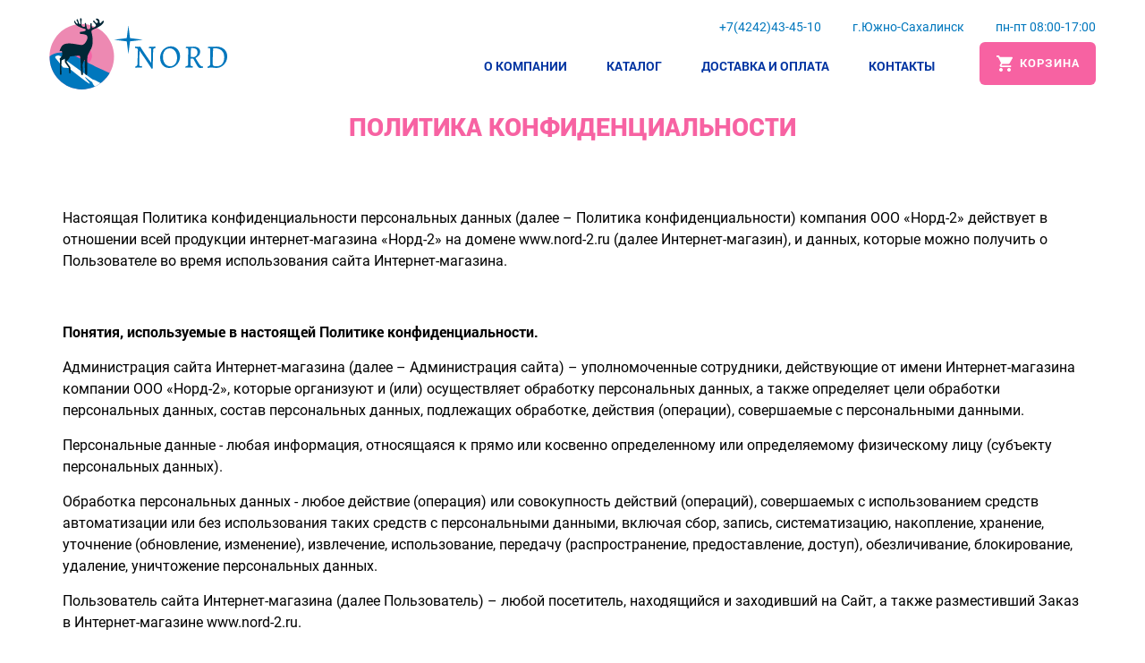

--- FILE ---
content_type: text/html; charset=utf-8
request_url: https://nord-2.ru/privacy_policy/
body_size: 19255
content:
<!DOCTYPE html>
<html>
	<head>
		<meta charset="utf-8" />
<title>Политика конфиденциальности — Норд 2 - доставка природной воды в Южно-Сахалинске</title>
<meta content='width=device-width, initial-scale=1.0, maximum-scale=1.0, user-scalable=0' name='viewport' />
<meta name="viewport" content="width=device-width" />
<meta http-equiv="x-ua-compatible" content="ie=edge">
<link rel="shortcut icon" type="image/ico" href="/resources/images/favicon.ico">
<link rel="icon" type="image/png" href="/resources/images/favicon.png" />
<!--
<meta name="msapplication-TileColor" content="">
<meta name="theme-color" content="">
-->
<meta name="description" content="" />
<meta name="keywords" content="" />
<meta name="yandex-verification" content="2d8e1c4534fe33bd" /><link rel="sitemap" href="/sitemap.xml" type="application/xml" />

<!--[if lte IE 10]>
<link media="screen" rel="stylesheet" href="/resources/css/arwm_ie6bar.css?d9faec16a7e6d5a5b0ec10d5a4b1be25" />
<![endif]-->


<script type="text/javascript" src="/temp/cache/2ffb7152c5bf9dda02d366269ac04883.js?b9061eaf818a4404d48bfe78f726f835"></script>

<link media="screen" rel="stylesheet" href="/resources/css/jquery.fancybox.css?5d097be89e4155b51126a5a3af70b7f8" />
<link media="screen" rel="stylesheet" href="/resources/css/reset.css?5d097be89e4155b51126a5a3af70b7f8" />
<link media="screen" rel="stylesheet" href="/resources/css/styles.css?5d097be89e4155b51126a5a3af70b7f8" />

	</head>
	<body>
		<!--[if lte IE 10]>
<div id="outdated"> <h6>Ваш браузер устарел!</h6>
	<p>Обновите ваш браузер для правильного отображения этого сайта. <a id="btnUpdateBrowser" href="http://outdatedbrowser.rin.am/">Обновить мой браузер </a></p>
	<p class="last"><a href="#" id="btnCloseUpdateBrowser" title="Закрыть" onclick="document.getElementById('outdated').style.display='none';return false;">×</a></p>
</div>
<![endif]-->
		<div class='wrapper'>

			
						
			<header>
	<div class="logo">
					<a href="/" class="logo-desktop"><img src="/resources/images/logo.svg" alt="Logo"/></a>
			<a href="/" class="logo-mobile"><img src="/resources/images/mobile-logo.svg" alt="Logo"/></a>
			</div>

	<div class="btn-menu">
		<div class="count">
							<img src="/resources/images/icons/cart.svg" alt="">
					</div>
	</div>

	<div class="nav">
		<div class="contacts">
			<a href="tel:+7(4242)43-45-10">+7(4242)43-45-10</a>
			<p>г.Южно-Сахалинск</p>
			<p>пн-пт 08:00-17:00</p>
		</div>
		
	<ul>
									<li>
											<a href="/o-vode/">О компании</a>
									
				</li>
												<li>
											<a href="/catalog/">Каталог</a>
									
				</li>
												<li>
											<a href="/dostavka-i-oplata/">Доставка и оплата</a>
									
				</li>
												<li>
											<a href="/contacts/">Контакты</a>
									
				</li>
						</ul>



		
<div id="mini-cart">
	<a href="/shop/cart/">

		<div class="icon">
			<img src="/resources/images/icons/cart.svg" alt="корзина">

					</div>
		
					<p>корзина</p>
			</a>
</div>
					<div class="catalog-categories-fixed">
				<div class="catalog-categories-fixed-wrapper">
					<div class="catalog-categories-fixed-slider">
													<div class="item">
								<a href="/catalog/#category-voda_19">
																		<img src="/uploaded/59/55/03/83_120x120_fit-2279953833.jpg" alt="">
									<span>Вода питьевая 19 л.</span>
								</a>
							</div>	
													<div class="item">
								<a href="/catalog/#category-voda_5">
																		<img src="/uploaded/0f/c0/92/84_120x120_fit-102722486.jpg" alt="">
									<span>Вода  питьевая 5 л.</span>
								</a>
							</div>	
													<div class="item">
								<a href="/catalog/#category-voda_1_4">
																		<img src="/uploaded/3a/14/fd/85_120x120_fit-772407406.jpg" alt="">
									<span>Вода питьевая 1,4 л.</span>
								</a>
							</div>	
													<div class="item">
								<a href="/catalog/#category-voda_0_5">
																		<img src="/uploaded/cc/cd/14/86_120x120_fit-3049299358.jpg" alt="">
									<span>Вода питьевая 0,5 л.</span>
								</a>
							</div>	
													<div class="item">
								<a href="/catalog/#category-voda_min_0_5">
																		<img src="/uploaded/e0/a7/fe/139_120x120_fit-3895272697.jpg" alt="">
									<span>Вода минеральная 0,5 л.</span>
								</a>
							</div>	
													<div class="item">
								<a href="/catalog/#category-gaz_nap">
																		<img src="/uploaded/a6/c7/2b/89_120x120_fit-1715253958.jpg" alt="">
									<span>Безалкогольные напитки 1,4 л.</span>
								</a>
							</div>	
													<div class="item">
								<a href="/catalog/#category-gaz_nap_0_5">
																		<img src="/uploaded/2f/63/80/55_120x120_fit-2208585989.jpg" alt="">
									<span>Безалкогольные напитки 0,5 л.</span>
								</a>
							</div>	
													<div class="item">
								<a href="/catalog/#category-kvas">
																		<img src="/uploaded/9c/10/8c/91_120x120_fit-196077045.jpg" alt="">
									<span>Квас</span>
								</a>
							</div>	
													<div class="item">
								<a href="/catalog/#category-coolers">
																		<img src="/uploaded/6b/2d/4a/95_120x120_fit-789654220.jpg" alt="">
									<span>Кулера для воды</span>
								</a>
							</div>	
													<div class="item">
								<a href="/catalog/#category-accessories">
																		<img src="/uploaded/a9/7c/64/94_120x120_fit-1291870293.jpg" alt="">
									<span>Аксессуары, помпы</span>
								</a>
							</div>	
											</div>
				</div>
			</div>
			</div>
</header>


			
			<div class="content">
					
	<div class="static-page">
		<div class="container">
			<div class="row">
				<div class="col-12">
					<div class="heading-page">
						<h1>Политика конфиденциальности</h1>
					</div>

					<div data-formatted-text>
						<p>&nbsp;</p>
<p>Настоящая Политика конфиденциальности персональных данных (далее &ndash; Политика конфиденциальности) компания ООО &laquo;Норд-2&raquo; действует в отношении всей продукции интернет-магазина &laquo;Норд-2&raquo; на домене www.nord-2.ru (далее Интернет-магазин), и данных, которые можно получить о Пользователе во время использования сайта Интернет-магазина.</p>
<p><strong>&nbsp;</strong></p>
<p><strong>Понятия, используемые в настоящей Политике конфиденциальности.</strong></p>
<p>Администрация сайта Интернет-магазина (далее &ndash; Администрация сайта) &ndash; уполномоченные сотрудники, действующие от имени Интернет-магазина компании ООО &laquo;Норд-2&raquo;, которые организуют и (или) осуществляет обработку персональных данных, а также определяет цели обработки персональных данных, состав персональных данных, подлежащих обработке, действия (операции), совершаемые с персональными данными.</p>
<p>Персональные данные - любая информация, относящаяся к прямо или косвенно определенному или определяемому физическому лицу (субъекту персональных данных).</p>
<p>Обработка персональных данных - любое действие (операция) или совокупность действий (операций), совершаемых с использованием средств автоматизации или без использования таких средств с персональными данными, включая сбор, запись, систематизацию, накопление, хранение, уточнение (обновление, изменение), извлечение, использование, передачу (распространение, предоставление, доступ), обезличивание, блокирование, удаление, уничтожение персональных данных.</p>
<p>Пользователь сайта Интернет-магазина (далее Пользователь) &ndash; любой посетитель, находящийся и заходивший на Сайт, а также разместивший Заказ в Интернет-магазине&nbsp;www.nord-2.ru.</p>
<p><strong>&nbsp;</strong></p>
<ol>
<li><strong>Общие положения.</strong></li>
</ol>
<p>Использование Пользователем сайта Интернет-магазина означает согласие с настоящей Политикой конфиденциальности, условиями обработки персональных данных Пользователя и&nbsp;<strong>Публичной Офертой</strong>.</p>
<p>В случае несогласия с условиями Политики конфиденциальности Пользователь должен покинуть сайт Интернет-магазина.</p>
<p>Настоящая Политика конфиденциальности применяется только к сайту Интернет-магазина компании ООО &laquo;Норд-2&raquo;. Интернет-магазин не контролирует и не несет ответственность за сайты третьих лиц, на которые Пользователь может перейти по ссылкам, доступным на сайте Интернет-магазина.</p>
<p>Администрация сайта не проверяет достоверность персональных данных, предоставляемых Пользователем сайта Интернет-магазина. Однако Администрация сайта и Пользователь исходят из того, что Пользователь предоставляет достоверную и достаточную персональную информацию и поддерживает эту информацию в актуальном состоянии.</p>
<p>Пользователь обязан соблюдать положения действующего законодательства Российской Федерации и настоящего документа, возмещать убытки, понесенные ООО &laquo;Норд-2&raquo;, другими Пользователями или третьими лицами в результате нарушения Политики конфиденциальности или законодательства Российской Федерации.</p>
<ol>
<li><strong>Цели сбора персональной информации пользователя.</strong></li>
</ol>
<p>При регистрации и оформлении заказа на Сайте, а также, подписке на рассылку, Пользователь предоставляет свои персональные данные интернет-магазину, соглашаясь на сбор, обработку, хранение, уточнение (обновление, изменение), обезличивание, удаление и уничтожение, в том числе автоматизированные, а также на использование их в целях:</p>
<ul>
<li>регистрации и авторизации на сайте;</li>
<li>предоставления Пользователю доступа к персонализированным ресурсам Сайта интернет-магазина;</li>
<li>установления с Пользователем обратной связи, включая отправку уведомлений, запросов, касающихся использования Сайта интернет-магазина, оказания услуг, обработка запросов и заявок от Пользователя, обработка Заказов Пользователя и для выполнения обязательств перед Пользователем;</li>
<li>создания учетной записи для совершения покупок, если Пользователь оформляет заказ по телефону или через иные способы оформления заказа;</li>
<li>уведомления Пользователя Сайта интернет-магазина о состоянии Заказа, обработки и получения платежей, оспаривания платежа;</li>
<li>предоставления Пользователю эффективной клиентской и технической поддержки;</li>
<li>определения победителя в акциях, проводимых на Сайте;</li>
<li>информирования Пользователя об акциях, скидках и специальных предложениях посредством электронных и СМС-рассылок.</li>
</ul>
<p>Интернет-магазин осуществляет сбор статистики об IP-адресах своих посетителей. Данная информация используется с целью выявления и решения технических проблем, для контроля законности проводимых финансовых платежей.</p>
<p>Отключение cookies может повлечь невозможность доступа к частям сайта Интернет-магазина, требующим авторизации.</p>
<p>&nbsp;</p>
<ol>
<li><strong>Способы и сроки обработки персональных данных.</strong></li>
</ol>
<p>Персональные данные Пользователя обрабатываются в соответствии с ФЗ &laquo;О персональных данных&raquo; № 152-ФЗ.</p>
<p>Согласие на обработку персональных данных действует вплоть до отзыва пользователем, который осуществляется по заявке по адресу:&nbsp;nord_2@mail.ru</p>
<p>В отношении указанных данных сохраняется их конфиденциальность, кроме случаев добровольного предоставления пользователем информации о себе для общего доступа неограниченному кругу лиц.</p>
<p>При использовании отдельных сервисов Сайта, пользователь соглашается с тем, что определённая часть его персональной информации становится общедоступной.</p>
<p>Передача администрацией Сайта персональных данных пользователя третьим лицам возможна либо по согласию самого пользователя, либо по требованию компетентных органов в соответствии с действующим законодательством.</p>
<p>Не считается нарушением настоящего пункта передача администрацией Сайта третьим лицам данных о Пользователе в обезличенной форме в целях оценки и анализа работы Сайта, анализа покупательских особенностей Пользователя и предоставления персональных рекомендаций.</p>
<p>&nbsp;</p>
<ol>
<li><strong>Дополнительные условия.</strong></li>
</ol>
<p>ООО &laquo;Норд-2&raquo; оставляет за собой право изменять и дополнять настоящую Политику конфиденциальности. Новая Политика конфиденциальности вступает в силу с момента ее размещения на сайте Интернет-магазина.</p>
<p>Ничто в данной Политике конфиденциальности не может пониматься как установление между Пользователем и Администрации Сайта каких-либо иных отношений, прямо не предусмотренных Политикой конфиденциальности.</p>
<p>Все предложения или вопросы по поводу настоящей Политики конфиденциальности Пользователь вправе направлять сотрудникам Интернет-магазина по телефону&nbsp;8(4242)43-73-22&nbsp;и электронному адресу:&nbsp;nord_2@mail.ru</p>
<p>Пользователь подтверждает, что ознакомлен со всеми пунктами настоящей Политики конфиденциальности и безусловно принимает их.</p>
<p>&nbsp;&nbsp;</p>
<p><strong>ПУБЛИЧНАЯ ОФЕРТА</strong></p>
<p>Термины:</p>
<p>Продавец &ndash; ООО &laquo;Норд-2&raquo;, владелец и оператор сайта www.nord-2.ru осуществляющий деятельность в соответствии с Законодательством Российской Федерации, ОГРН 1026500526062, юридический адрес: 693001, г. Южно-Сахалинск, ул. Бумажная, д. 20 А</p>
<p>Клиент &ndash; физическое лицо, размещающее заказы и приобретающее товар у ООО &laquo;Норд-2&raquo;, которые представлены на сайте nord-2.ru, для своих личных, бытовых и других нужд, не связанных с осуществлением предпринимательской деятельности.</p>
<p>Сайт &ndash; веб-сайт продавца, расположенный по адресу: nord-2.ru</p>
<p>Товар &ndash; объект (продукция), представленный для продажи на Сайте.</p>
<p>Заказ &ndash; соответствующим образом оформленный и размещенный заказ Клиента (заполнены соответствующие поля на сайте в разделе &laquo;Заказ&raquo;), адресованный ООО &laquo;Норд-2&raquo;, на продажу и доставку выбранного на Сайте Товара по указанному Клиентом адресу.</p>
<p><strong>&nbsp;</strong></p>
<ol>
<li><strong>Общие положения.</strong></li>
</ol>
<ul>
<li>Сайтом владеет и управляет ООО &laquo;Норд-2&raquo;.</li>
<li>Настоящие Условия продажи товара, а также информация о Товаре, представленная на Сайте, являются публичной офертой в соответствии со статьей № 435 и часть 2 статьи № 437 ГК РФ.</li>
<li>Заказывая Товар через Сайт, а также оформляя Заказ по телефону, Клиент безоговорочно соглашается с Условиями продажи товара (в дальнейшем &ndash; Условия), изложенными ниже.</li>
<li>Продажа Товара Продавцом Клиенту регулируется: Федеральным Законом от 07 февраля 1992 года № 2300-1 &laquo;О защите прав потребителей&raquo;, Постановлением Правительства РФ от 27.09.2007 N 612 " Об утверждении правил продажи товаров дистанционным способом&raquo;.</li>
<li>Продавец имеет право без предварительного уведомления вносить изменения в данные Условия. Изменения Условий вступают в силу после их публикации на Сайте и применяются к любому Заказу, сделанному после публикации.</li>
<li>Оформление заказа на Cайте, а также оформление Заказа по телефону, подразумевает ознакомление Клиента с настоящими Условиями, их понимание, обязательное согласие и принятие.</li>
<li>Вся текстовая информация и графические изображения товаров, размещаемых на Сайте, являются собственностью Продавца или его контрагентов. Просмотр информации или распечатка страниц Сайта разрешается только для личного использования.</li>
</ul>
<p>&nbsp;</p>
<ol>
<li><strong>Информация о Товаре.</strong></li>
</ol>
<ul>
<li>Информация о Товаре размещается на Сайте и предоставляется Продавцом.</li>
<li>Все распространяемые товары введены в гражданский оборот надлежащим способом и не нарушают никакие права третьих лиц.</li>
<li>Для уточнения информации, касающейся свойств и характеристик Товара можно обратиться по телефону +7 4242 43-73-22.</li>
</ul>
<p>&nbsp;</p>
<ol>
<li><strong>Регистрация на Сайте.</strong></li>
</ol>
<ul>
<li>Для оформления Заказов Клиенту необходимо зарегистрироваться на Сайте и оформить заказ самостоятельно либо с помощью сотрудника Сайта способами, доступными для клиентов соответствующих стран.</li>
<li>При регистрации (оформлении заказа) Клиент должен указать достоверные данные в отношении своего имени и фамилии. Продавец не несет ответственности за неисполнение Заказа (задержку в исполнении) и (или) перечислении денежных средств за возврат Товара ненадлежащему лицу по причине сообщения или указания Покупателем неточных или недостоверных данных о себе.</li>
<li>Клиент обязуется не сообщать третьим лицам логин и пароль, указанные при регистрации. В случае возникновения у Клиента подозрений относительно безопасности его логина и пароля или возможности их несанкционированного использования третьими лицами, Клиент обязуется незамедлительно уведомить об этом Продавца по электронной почте&nbsp;</li>
<li>Продавец оставляет за собой право в одностороннем порядке удалить учетную запись Клиента на Сайте или ограничить доступ Клиента к сайту, если в отношении учетной записи Клиента есть подозрения о ее использовании для осуществления массовых рассылок (спама).</li>
</ul>
<p>&nbsp;</p>
<ol>
<li><strong>Оформление заказа</strong></li>
</ol>
<ul>
<li>Заказ Клиента оформляется самостоятельно Клиентом на Сайте, по телефону, либо с помощью сотрудника Сайта.</li>
<li>При оформлении заказа самостоятельно или с помощью сотрудника Сайта, Клиент соглашается на передачу Продавцу и обработку Продавцом своих персональных данных (как это предусмотрено в Разделе 11 оферты) и информации по Заказу или Заказам, а также соглашается соблюдать Условия продажи товаров путем заполнения граф в соответствующих колонках при оформлении Заказа на Сайте.</li>
</ul>
<p>&nbsp;</p>
<ol>
<li><strong>Принятие и подтверждение Заказа</strong></li>
</ol>
<ul>
<li>После оформления Заказа Клиент получает на указанный им электронный адрес информацию о параметрах его Заказа с указанием стоимости товаров, доставки и иных услуг (в тех случаях, когда эти услуги оплачиваются).</li>
<li>Заказ считается подтвержденным для выполнения после того, как сотрудник Сайта подтвердит Заказ по телефону, указанному в регистрационной форме.</li>
<li>Продавец оставляет за собой право аннулировать Заявку Клиента на этапе подтверждения Заявки, а также в течение 24 (двадцати четырех) часов после принятия Заказа.</li>
<li>Продавец оставляет за собой право согласовать с Клиентом данные Заказа по телефону. При невозможности связаться с Клиентом в течение 2 (двух) дней, сделанный клиентом Заказ аннулируется, при этом, если Клиентом была осуществлена предоплата, денежные средства возвращаются Продавцом по тем банковским реквизитам, с которых был осуществлен платеж.</li>
<li>После оформления Заказа Покупателю предоставляется информация об ориентировочной дате времени доставке Заказа Клиенту. Указанная дата зависит от наличия заказанных Товаров на складе Продавца и времени, необходимого на обработку и доставку Заказа.</li>
<li>Продавец оставляет за собой право аннулировать Заказ в течение 24 часов после его принятия, если Заказ не был оплачен (частично оплачен), о чем Продавец информирует Клиента путем направления электронного письма на адрес, указанный при регистрации.</li>
<li>Продавец ведет статистику выкупленных Покупателем заказов. Во избежание случаев мошенничества Продавец вправе в одностороннем порядке ограничить количество товарных позиций в одном заказе, сумму одного заказа, количество заказов, единовременно отправляемых на один адрес одному Покупателю, а также определять порядок возможной оплаты заказа.</li>
</ul>
<p>&nbsp;</p>
<ol>
<li><strong> </strong><strong>Условия Оплаты</strong>
<ul>
<li>Условия оплаты указаны в пункте заказ и оплата, оплата по банковской карте.</li>
<li>Продавец имеет право в одностороннем порядке без предупреждения изменить цену на Товар. Однако Продавец не имеет права изменять цену заказанного Товара в Заказе Клиента после того, как Заказ был принят Продавцом в соответствии с п. 5.2. настоящих Условий.</li>
<li>Списание денежных средств производится в рублях РФ. При оплате возможно дополнительное списание денежных средств платежной системой за конвертацию валют.</li>
<li>Оплата Товара осуществляется следующим способами:</li>
</ul>
</li>
</ol>
<p>- Наличный расчет;</p>
<ul>
<li>&nbsp;При доставке товара курьером и оплата наличными , оплата осуществляется наличными курьеру в руки. При получении товара обязательно следует проверить комплектацию товара, наличие чека.&nbsp; &nbsp; &nbsp; &nbsp; &nbsp; &nbsp; &nbsp; &nbsp;</li>
</ul>
<p>- Через платежную систему: банковской картой Visa, MasterCard, МИР,JCB.</p>
<ul>
<li>При оплате товара с помощью банковской карты&nbsp; на соответствующей странице необходимо нажать кнопку Оплата заказа банковской картой. Оплата происходит через ПАО СБЕРБАНК с использованием банковских карт МИР,VISA Mastercard Worldwide, JCB. Для оплаты (ввода&nbsp; реквизитов Вашей карты ) вы будете перенаправлены на платежный шлюз ПАО СБЕРБАНК. Соединение&nbsp; с платежным шлюзом и передача информации осуществляется в защищенном режиме с использованием протокола шифрования SSL. В случае если ваш банк поддерживает технологию безопасного проведения интернет платежей Verified By Visa, MasterCard Securecode, MIR Accept, J-Secure, для проведения платежа также может потребоваться ввод специального пароля.</li>
<li>Настоящий сайт поддерживает 256-битное шифрование. Конфиденциальность сообщаемой персональной информации обеспечивается ПАО СБЕРБАНК. Введенная информация не будет предоставлена&nbsp; третьим лицам за исключением случаев, предусмотренных законодательством РФ. Проведение платежей по банковским картам осуществляется&nbsp; в строгом соответствии с требованием платежных систем МИР,Visa Int, MasterCard Europe Sprl, JCB.&nbsp;</li>
<li>При оплате заказа банковской картой Клиент обязуется в случае запроса Продавца предоставить копию двух страниц паспорта владельца банковской карты &mdash; разворота с фотографией, а также копию банковской карты (с отображением последних четырех цифр) согласно Правилам международных платежных систем в целях проверки личности владельца и его правомочности на использование карты.</li>
</ul>
<ul>
<li>Продавец оставляет за собой право без объяснения причины аннулировать Заказ, оплаченный банковской картой, в частности в случае непредставления Клиентом документов по условиям п.6.5. (по факсу или по электронной почте в виде сканированных копий), в том числе при наличии сомнений в их подлинности, в течение 14 дней с даты оформления Заказа. Стоимость Заказа возвращается на карту владельца.</li>
</ul>
<p><strong>&nbsp;</strong></p>
<ol>
<li><strong> </strong><strong>Выполнение Заказа и Доставка</strong>
<ul>
<li>Условия доставки указаны в секции Доставка и Оплата. Клиент обязуется принять Заказ в согласованные сроки доставки. Доставленный Товар может быть передан следующим лицам (далее также "получатели"):</li>
</ul>
</li>
</ol>
<p>- Клиенту;</p>
<p>- лицу, указанному в заказе в качестве получателя любому лицу, предъявившему подтверждение Заказа и выражающему готовность оплатить стоимость заказа (если заказ не был предоплачен).</p>
<p>- Во избежание случаев мошенничества лицо, осуществляющее доставку заказа, может запросить паспорт получателя Товара.</p>
<p>При передаче Заказа Клиент обязан в присутствии сотрудника компании осмотреть целостность индивидуальной упаковки и наличие внешних повреждений на ней.&nbsp; Убедившись в наличии заказанного Товара и отсутствии на нем следов механических и иных повреждений, сверить код товара, количество, указанным в сопроводительном документе. Клиент, убедившись, что ему доставлен именно тот Товар, который он заказывал, должен расписаться в сопроводительном документе. Факт проставления подписи на сопроводительных документах свидетельствует о том, что Клиент Товар принял, претензии к внешнему виду, количеству и стоимости Товаров у него отсутствуют.</p>
<p>Подпись Клиента исключает дальнейшие претензии к Продавцу, за исключением претензий, связанных с наличием производственных дефектов в заказанном Товаре.</p>
<ul>
<li>Продавец старается максимально соблюдать согласованные сроки доставки. Продавец не несет ответственность за возможные задержки в доставке ввиду непредвиденных обстоятельств, произошедших не по вине Продавца, которые невозможно было предусмотреть.</li>
<li>Клиент имеет право отказаться от всего заказанного Товара или отдельных позиций в любое время до его передачи Клиенту (подписания товаросопроводительных документов).</li>
<li>Право собственности на Товар, риск его случайной гибели или повреждения переходит к Клиенту в момент принятия Товара от сотрудника компании. Подтверждением перехода права собственности на Товар является подпись Клиента в накладной, выданной Продавцом.</li>
<li>На реализуемые товары установлена гарантия в соответствии с Законом РФ &laquo;О защите прав потребителей&raquo;, указанное в правом либо в левом&nbsp; углу этикетки товара.</li>
</ul>
<ol>
<li><strong> </strong><strong>Возврат.</strong>
<ul>
<li>Возврат товара надлежащего качества производится в любое время до получения Товара и в течение 7 календарных дней после его получения.</li>
</ul>
</li>
</ol>
<p>Возврат товара надлежащего качества проводится, если указанный товар не был в употреблении, сохранены его товарный вид, потребительские свойства, не вскрыт колпачок&nbsp; и оригинальная упаковка.</p>
<p>При наличии спора о факте употребления товара и сохранности его товарного вида будет проведена независимая экспертиза товара.</p>
<p>Если доставка является платной, ее стоимость не возмещается.</p>
<ul>
<li>Возврат:
<ul>
<li>Для оформления возврата Товара надлежащего качества (в том числе по причине его обмена) составляется акт с перечнем обнаруженных недостатков и сроками их замены при желании клиента. Клиент обязуется подписать акт о недостатках в течение трех рабочих дней. Товар подлежит замене Продавцом в течение 7 дней после подписания Акта о недостатках, после чего будет отпущена иная продукция на сумму возвращенной продукции или обязательства по оплате товара могут быть уменьшены соразмерно стоимости возвращенного товара. Клиент обязан предоставить чек подтверждающий оплату товара.</li>
</ul>
</li>
</ul>
<p><strong>&nbsp;</strong></p>
<ol>
<li><strong> </strong><strong>Возврат Товара ненадлежащего качества.</strong>
<ul>
<li>Товаром ненадлежащего качества является товар, который имеет недостатки и не может обеспечить исполнение своих функциональных качеств. Отличие элементов дизайна или оформления от заявленных в описании на сайте не относится к неисправности или не функциональности товара.</li>
<li>Для возврата Товара ненадлежащего качества Клиент должен связаться с сотрудником Сайта по электронной почте: nord_2@mail.ru или обратиться непосредственно в офис компании.</li>
</ul>
</li>
<li><strong> </strong><strong>Возврат денежных средств:</strong>
<ul>
<li>В случае, если доставленный Заказ оказался ненадлежащего качества вследствие производственного брака, либо повреждения при транспортировке, Клиент вправе вернуть его либо обменять на аналогичный товар надлежащего качества, при условии наличия его на складе.</li>
<li>В случае возврата товара ненадлежащего качества возврату подлежит также стоимость доставки. При этом Клиент обязан предоставить оригинал чека, или другого документа, фиксирующего стоимость доставки Товара ненадлежащего качества. Срок зачисления средств на счёт Клиента зависит от сроков, установленных внутренним регламентом соответствующих банков.</li>
<li>При наличии спора о причинах возникновения недостатков или факте употребления товара и сохранности его товарного вида будет проведена независимая экспертиза товара.</li>
</ul>
</li>
</ol>
<p>При отказе от Товара, возврат Клиенту денежных средств, осуществляется путем выдачи наличных денежных средств через кассу, в случае если оплата осуществлялась Клиентом наличными денежными средствами. На карту, с которой была произведена оплата Заказа, возврат переведенных средств, производится на ваш банковский счет в течение 5-30 рабочих дней&nbsp; ( срок зависит от банка, который выдал вашу банковскую карту).&nbsp;</p>
<p><strong>&nbsp;</strong>Возврат наличных денежных средств осуществляется только лицу, указанному в заявлении на возврат, либо лицу, уполномоченному на получение денежных средств нотариально удостоверенной доверенностью.</p>
<ul>
<li>Требования о возврате денежной суммы, уплаченной за товар надлежащего качества, подлежат удовлетворению в течение 7 дней со дня получения Продавцом возвращаемого Товара. Требования о возврате денежной суммы, уплаченной за товар ненадлежащего качества, подлежат удовлетворению в течение 7 дней с момента завершения проверки качества полученного возвращенного Товара при условии, что выводы проверки подтверждают наличие производственных дефектов.</li>
</ul>
<ol>
<li><strong> </strong>Конфиденциальность и защита персональных данных Клиентов.
<ul>
<li>При регистрации на Сайте или передаче данных сотруднику Сайта по телефону Клиент предоставляет компании ООО &laquo;Норд-2&raquo; следующие данные: Имя, Фамилия, адрес электронной почты, номер телефона и адрес для доставки Товара. При возврате Товара для перечисления Продавцом денежных средств Клиент предоставляет паспортные данные и данные банковской карты. Данную информацию Продавец вправе использовать для выполнения своих обязательств перед Клиентом. Продавец признает важность конфиденциальности предоставленной личной информации Клиентом.</li>
</ul>
</li>
</ol>
<p>Предоставляя свои персональные данные Продавцу, Клиент соглашается на их обработку Продавцом, в том числе для выполнения своих обязательств перед Клиентом в рамках настоящей оферты, продвижения Продавцом товаров и услуг, реализуемых самим Продавцом и (или) партнерами Продавца в рамках проводимых совместных маркетинговых акций, путем направления рассылок рекламно-информационного характера, проведения электронных и sms опросов, проведение конкурсов и иных промо-акций среди клиентов, анализа результатов маркетинговых акций, клиентской поддержки, проведение статистических исследований, организации доставки товара, контроля удовлетворенности клиентов качеством оказываемых Продавцом услуг.</p>
<p>Лица, посещающие сайт, а также Клиенты соглашаются с тем, что для осуществления обязательств перед Клиентом, а также с целью проведения маркетинговых акций, исследований, формирования аналитических отчетов и других маркетинговых действий Продавец может поручить обработку персональных данных (включая, но не ограничиваясь - фио, дата рождения, адрес электронной почты, данные об акканутах в социальных сетях, сведения об историях покупок, сведения об интересах, банковские данные) третьим лицам на основании договора, заключенного с такими лицами, при условии соблюдения требований законодательства РФ об обеспечении конфиденциальности персональных данных и безопасности персональных данных при их обработке.</p>
<p>Под обработкой персональных данных понимается любое действие, совершаемое с использованием средств автоматизации или без использования таких средств с персональными данными, включая сбор, запись, систематизацию, накопление, хранение, уточнение (обновление, изменение) извлечение, использование, передачу (в том числе передачу третьим лицам, не исключая трансграничную передачу, если необходимость в ней возникла в ходе исполнения обязательств), обезличивание, блокирование, удаление, уничтожение персональных данных.</p>
<p>Продавец имеет право обрабатывать персональные данные, в том числе путем направления Клиенту корреспонденции рекламного характера на указанный почтовый адрес, осуществления телефонных звонков, отправки sms &ndash; сообщений, сообщений через интернет-мессенджеры, а также отправки электронных писем рекламного характера на указанный клиентом электронный адрес.</p>
<p>Клиент может отказаться от получения рассылок, от получения рекламной и другой информации без объяснения причин одним из указанных способов:</p>
<p>Клиент должен обратиться к сотрудникам Сайта направив электронное письмо на адрес&nbsp;nord_2@mail.ru.</p>
<ul>
<li>Продавец обязуется не разглашать полученную от Клиента информацию. Не считается нарушением предоставление Продавцом информации агентам и третьим лицам, действующим на основании договора с Продавцом, для исполнения обязательств перед клиентом.</li>
<li>Продавец вправе использовать технологию &laquo;cookies&raquo;. &laquo;Cookies&raquo; не содержат конфиденциальную информацию. Посетитель сайта или клиент настоящим дает согласие на сбор, анализ и использование cookies, в том числе третьими лицами для целей формирования статистики и оптимизации рекламных сообщений.</li>
</ul>
<p>Продавец получает информацию об ip-адресе посетителя Сайта www.nord-2.ru. Данная информация не используется для установления личности посетителя.</p>
<ul>
<li>Продавец вправе осуществлять записи телефонных разговоров с Клиентом. При этом Продавец обязуется: предотвращать попытки несанкционированного доступа к информации, полученной в ходе телефонных переговоров, и/или передачу ее третьим лицам, не имеющим непосредственного отношения к исполнению Заказов, в соответствии с п. 4 ст. 16 Федерального закона &laquo;Об информации, информационных технологиях и о защите информации&raquo;.</li>
<li>Продавец принимает необходимые организационные и технические меры для защиты персональной информации Клиента от неправомерного или случайного доступа, уничтожения, изменения, блокирования, копирования, распространения, а также от иных неправомерных действия третьих лиц. Подробные условия защиты персональных данных, прав и обязанности Клиента и Продавца подробно изложены в Положении об обработке и защите персональных данных.</li>
</ul>
<ol>
<li><strong> </strong><strong>Прочие условия.</strong>
<ul>
<li>К отношениям между Клиентом и Продавцом применяется право Российской Федерации.</li>
<li>Продавец оставляет за собой право вносить изменения в Оферту в одностороннем порядке, при этом Клиент обязуется самостоятельно регулярно отслеживать изменения в Оферте, размещенные на Сайте.</li>
<li>По всем вопросам Вы можете связаться с сотрудниками компании ООО &laquo;Норд-2&raquo; по телефону: +7 4242 43-73-22,43-45-10 с 10:00 до 17:00 с понедельника по пятницу по сахалинскому времени или по электронной почте: nord_2@mail.ru</li>
</ul>
</li>
</ol>
<p>&nbsp;</p>
<p><strong>Реквизиты:</strong></p>
<p>ООО &laquo;Норд-2&raquo;</p>
<p>ИНН 6501103470</p>
<p>ОГРН 1026500526062</p>
<p>Юр. адрес: 693001, г. Южно-Сахалинск, ул. Бумажная, д. 20 А</p>
<p>Почтовый адрес: 693001, г. Южно-Сахалинск, ул. Бумажная, д. 20 А</p>
<p>Р/сч № 40702810300000000706</p>
<p>БИК № 046401772</p>
<p>К/с &nbsp;№ 30101810300000000772</p>
<p>Банк &laquo;ИТУРУП&raquo; (ООО) г. Южно-Сахалинск</p>
<p>&nbsp; &nbsp; &nbsp; &nbsp;</p>
<p>&nbsp; &nbsp;&nbsp;</p>					</div>

											</div>
			</div>
		</div>
	</div>


		
			</div>

			
							<footer>
	<div class="footer-wrapper">
		<div class="footer-contacts">
			<div class="item">
				<img src="/resources/images/icons/map-point.svg" alt="">
				<p>693001 ​г. Южно-Сахалинск, ул. Бумажная, 20-А, производственная база</p>
			</div>

			<div class="item">
				<img src="/resources/images/icons/calendar.svg" alt="">
				<p>Понедельник–Пятница</p>
			</div>

			<div class="item">
				<img src="/resources/images/icons/time.svg" alt="">
				<p>с 8:00 до 17:00</p>
			</div>

			<div class="item">
				<img src="/resources/images/icons/email.svg" alt="">
				<a href="mailto:Nord_2@mail.ru">Nord_2@mail.ru</a>
			</div>

			<div class="item">
				<img src="/resources/images/icons/phone.svg" alt="">
				<a href="tel:+7 (4242) 43-45-10">+7 (4242) 43-45-10</a>
				<a href="tel:+7 (4242) 43-73-22">+7 (4242) 43-73-22</a>
			</div>

			<div class="item">
				<p>&nbsp;</p>
<p>&nbsp;</p>
<p>&nbsp;</p>
<p>&nbsp;</p>
<p>&nbsp;</p>
<p>&nbsp; &nbsp;&nbsp;</p>
<p>&nbsp;</p>
<p>&nbsp;</p>			</div>
		</div>

		<div class="footer-delivery">
					</div>

		<div class="footer-pay">
			<p>Мы принимаем:</p>
			<div class="icons">
				<img src="/resources/images/icons/mir.svg" alt="">
				<img src="/resources/images/icons/visa.svg" alt="">
				<img src="/resources/images/icons/mc.svg" alt="">
				<img src="/resources/images/icons/jcb.svg" alt="">
			</div>

					</div>
	</div>
</footer>




			
			<div class="copyright">
	<p>&copy; 2020—2026 Производство и доставка воды «Норд 2»</p>
	<p>&copy; 2021 Разработка сайта <a href="http://rinamika.ru">«Ринамика»</a></p>
	<a href="/privacy_policy">Политика конфиденциальности</a>
</div>


		</div>
		<!-- Yandex.Metrika counter -->
<script type="text/javascript" >
   (function(m,e,t,r,i,k,a){m[i]=m[i]||function(){(m[i].a=m[i].a||[]).push(arguments)};
   m[i].l=1*new Date();k=e.createElement(t),a=e.getElementsByTagName(t)[0],k.async=1,k.src=r,a.parentNode.insertBefore(k,a)})
   (window, document, "script", "https://mc.yandex.ru/metrika/tag.js", "ym");

   ym(69981493, "init", {
        clickmap:true,
        trackLinks:true,
        accurateTrackBounce:true
   });
</script>
<noscript><div><img src="https://mc.yandex.ru/watch/69981493" style="position:absolute; left:-9999px;" alt="" /></div></noscript>
<!-- /Yandex.Metrika counter -->	</body>
</html>


--- FILE ---
content_type: text/css
request_url: https://nord-2.ru/resources/css/styles.css?5d097be89e4155b51126a5a3af70b7f8
body_size: 96431
content:
@charset "UTF-8";
/*!
 * Bootstrap Grid v4.0.0 (https://getbootstrap.com)
 * Copyright 2011-2018 The Bootstrap Authors
 * Copyright 2011-2018 Twitter, Inc.
 * Licensed under MIT (https://github.com/twbs/bootstrap/blob/master/LICENSE)
 */
@-webkit-keyframes transform-circle{0%{-webkit-transform:translate3d(-50%,-50%,0) rotate(0deg);transform:translate3d(-50%,-50%,0) rotate(0deg)}to{-webkit-transform:translate3d(-50%,-50%,0) rotate(365deg);transform:translate3d(-50%,-50%,0) rotate(365deg)}}@keyframes transform-circle{0%{-webkit-transform:translate3d(-50%,-50%,0) rotate(0deg);transform:translate3d(-50%,-50%,0) rotate(0deg)}to{-webkit-transform:translate3d(-50%,-50%,0) rotate(365deg);transform:translate3d(-50%,-50%,0) rotate(365deg)}}@-ms-viewport{width:device-width}html{-webkit-box-sizing:border-box;box-sizing:border-box;-ms-overflow-style:scrollbar}*,::after,::before{-webkit-box-sizing:inherit;box-sizing:inherit}.container{width:100%;padding-right:15px;padding-left:15px;margin-right:auto;margin-left:auto}@media (min-width:576px){.container{max-width:540px}}@media (min-width:768px){.container{max-width:720px}}@media (min-width:992px){.container{max-width:960px}}@media (min-width:1200px){.container{max-width:1170px}}.container-fluid{width:100%;padding-right:15px;padding-left:15px;margin-right:auto;margin-left:auto}.row{display:-webkit-box;display:-ms-flexbox;display:flex;-ms-flex-wrap:wrap;flex-wrap:wrap;margin-right:-15px;margin-left:-15px}.no-gutters{margin-right:0;margin-left:0}.no-gutters>.col,.no-gutters>[class*=col-]{padding-right:0;padding-left:0}.col,.col-lg,.col-lg-1,.col-lg-10,.col-lg-11,.col-lg-12,.col-lg-2,.col-lg-3,.col-lg-4,.col-lg-5,.col-lg-6,.col-lg-7,.col-lg-8,.col-lg-9,.col-lg-auto,.col-md,.col-md-1,.col-md-10,.col-md-11,.col-md-12,.col-md-2,.col-md-3,.col-md-4,.col-md-5,.col-md-6,.col-md-7,.col-md-8,.col-md-9,.col-md-auto,.col-sm,.col-sm-1,.col-sm-10,.col-sm-11,.col-sm-12,.col-sm-2,.col-sm-3,.col-sm-4,.col-sm-5,.col-sm-6,.col-sm-7,.col-sm-8,.col-sm-9,.col-sm-auto,.col-xl,.col-xl-1,.col-xl-10,.col-xl-11,.col-xl-12,.col-xl-2,.col-xl-3,.col-xl-4,.col-xl-5,.col-xl-6,.col-xl-7,.col-xl-8,.col-xl-9,.col-xl-auto{position:relative;width:100%;min-height:1px;padding-right:15px;padding-left:15px}.col-auto{position:relative;min-height:1px;padding-right:15px;padding-left:15px}.col-1,.col-10,.col-11,.col-12,.col-2,.col-3,.col-4,.col-5,.col-6,.col-7,.col-8,.col-9{position:relative;width:100%;min-height:1px;padding-right:15px;padding-left:15px}.col{-ms-flex-preferred-size:0;flex-basis:0;-webkit-box-flex:1;-ms-flex-positive:1;flex-grow:1;max-width:100%}.col-auto{-webkit-box-flex:0;-ms-flex:0 0 auto;flex:0 0 auto;width:auto;max-width:none}.col-1,.col-2,.col-3{-webkit-box-flex:0;-ms-flex:0 0 8.3333333333%;flex:0 0 8.3333333333%;max-width:8.3333333333%}.col-2,.col-3{-ms-flex:0 0 16.6666666667%;flex:0 0 16.6666666667%;max-width:16.6666666667%}.col-3{-ms-flex:0 0 25%;flex:0 0 25%;max-width:25%}.col-4,.col-5,.col-6{-webkit-box-flex:0;-ms-flex:0 0 33.3333333333%;flex:0 0 33.3333333333%;max-width:33.3333333333%}.col-5,.col-6{-ms-flex:0 0 41.6666666667%;flex:0 0 41.6666666667%;max-width:41.6666666667%}.col-6{-ms-flex:0 0 50%;flex:0 0 50%;max-width:50%}.col-7,.col-8,.col-9{-webkit-box-flex:0;-ms-flex:0 0 58.3333333333%;flex:0 0 58.3333333333%;max-width:58.3333333333%}.col-8,.col-9{-ms-flex:0 0 66.6666666667%;flex:0 0 66.6666666667%;max-width:66.6666666667%}.col-9{-ms-flex:0 0 75%;flex:0 0 75%;max-width:75%}.col-10,.col-11,.col-12{-webkit-box-flex:0;-ms-flex:0 0 83.3333333333%;flex:0 0 83.3333333333%;max-width:83.3333333333%}.col-11,.col-12{-ms-flex:0 0 91.6666666667%;flex:0 0 91.6666666667%;max-width:91.6666666667%}.col-12{-ms-flex:0 0 100%;flex:0 0 100%;max-width:100%}.order-first{-webkit-box-ordinal-group:0;-ms-flex-order:-1;order:-1}.order-last{-webkit-box-ordinal-group:14;-ms-flex-order:13;order:13}.order-0{-webkit-box-ordinal-group:1;-ms-flex-order:0;order:0}.order-1{-webkit-box-ordinal-group:2;-ms-flex-order:1;order:1}.order-2{-webkit-box-ordinal-group:3;-ms-flex-order:2;order:2}.order-3{-webkit-box-ordinal-group:4;-ms-flex-order:3;order:3}.order-4{-webkit-box-ordinal-group:5;-ms-flex-order:4;order:4}.order-5{-webkit-box-ordinal-group:6;-ms-flex-order:5;order:5}.order-6{-webkit-box-ordinal-group:7;-ms-flex-order:6;order:6}.order-7{-webkit-box-ordinal-group:8;-ms-flex-order:7;order:7}.order-8{-webkit-box-ordinal-group:9;-ms-flex-order:8;order:8}.order-9{-webkit-box-ordinal-group:10;-ms-flex-order:9;order:9}.order-10{-webkit-box-ordinal-group:11;-ms-flex-order:10;order:10}.order-11{-webkit-box-ordinal-group:12;-ms-flex-order:11;order:11}.order-12{-webkit-box-ordinal-group:13;-ms-flex-order:12;order:12}.offset-1{margin-left:8.3333333333%}.offset-2{margin-left:16.6666666667%}.offset-3{margin-left:25%}.offset-4{margin-left:33.3333333333%}.offset-5{margin-left:41.6666666667%}.offset-6{margin-left:50%}.offset-7{margin-left:58.3333333333%}.offset-8{margin-left:66.6666666667%}.offset-9{margin-left:75%}.offset-10{margin-left:83.3333333333%}.offset-11{margin-left:91.6666666667%}@media (min-width:576px){.col-sm{-ms-flex-preferred-size:0;flex-basis:0;-webkit-box-flex:1;-ms-flex-positive:1;flex-grow:1;max-width:100%}.col-sm-auto{-webkit-box-flex:0;-ms-flex:0 0 auto;flex:0 0 auto;width:auto;max-width:none}.col-sm-1,.col-sm-2{-webkit-box-flex:0;-ms-flex:0 0 8.3333333333%;flex:0 0 8.3333333333%;max-width:8.3333333333%}.col-sm-2{-ms-flex:0 0 16.6666666667%;flex:0 0 16.6666666667%;max-width:16.6666666667%}.col-sm-3,.col-sm-4{-webkit-box-flex:0;-ms-flex:0 0 25%;flex:0 0 25%;max-width:25%}.col-sm-4{-ms-flex:0 0 33.3333333333%;flex:0 0 33.3333333333%;max-width:33.3333333333%}.col-sm-5,.col-sm-6{-webkit-box-flex:0;-ms-flex:0 0 41.6666666667%;flex:0 0 41.6666666667%;max-width:41.6666666667%}.col-sm-6{-ms-flex:0 0 50%;flex:0 0 50%;max-width:50%}.col-sm-7,.col-sm-8{-webkit-box-flex:0;-ms-flex:0 0 58.3333333333%;flex:0 0 58.3333333333%;max-width:58.3333333333%}.col-sm-8{-ms-flex:0 0 66.6666666667%;flex:0 0 66.6666666667%;max-width:66.6666666667%}.col-sm-10,.col-sm-9{-webkit-box-flex:0;-ms-flex:0 0 75%;flex:0 0 75%;max-width:75%}.col-sm-10{-ms-flex:0 0 83.3333333333%;flex:0 0 83.3333333333%;max-width:83.3333333333%}.col-sm-11,.col-sm-12{-webkit-box-flex:0;-ms-flex:0 0 91.6666666667%;flex:0 0 91.6666666667%;max-width:91.6666666667%}.col-sm-12{-ms-flex:0 0 100%;flex:0 0 100%;max-width:100%}.order-sm-first{-webkit-box-ordinal-group:0;-ms-flex-order:-1;order:-1}.order-sm-last{-webkit-box-ordinal-group:14;-ms-flex-order:13;order:13}.order-sm-0{-webkit-box-ordinal-group:1;-ms-flex-order:0;order:0}.order-sm-1{-webkit-box-ordinal-group:2;-ms-flex-order:1;order:1}.order-sm-2{-webkit-box-ordinal-group:3;-ms-flex-order:2;order:2}.order-sm-3{-webkit-box-ordinal-group:4;-ms-flex-order:3;order:3}.order-sm-4{-webkit-box-ordinal-group:5;-ms-flex-order:4;order:4}.order-sm-5{-webkit-box-ordinal-group:6;-ms-flex-order:5;order:5}.order-sm-6{-webkit-box-ordinal-group:7;-ms-flex-order:6;order:6}.order-sm-7{-webkit-box-ordinal-group:8;-ms-flex-order:7;order:7}.order-sm-8{-webkit-box-ordinal-group:9;-ms-flex-order:8;order:8}.order-sm-9{-webkit-box-ordinal-group:10;-ms-flex-order:9;order:9}.order-sm-10{-webkit-box-ordinal-group:11;-ms-flex-order:10;order:10}.order-sm-11{-webkit-box-ordinal-group:12;-ms-flex-order:11;order:11}.order-sm-12{-webkit-box-ordinal-group:13;-ms-flex-order:12;order:12}.offset-sm-0{margin-left:0}.offset-sm-1{margin-left:8.3333333333%}.offset-sm-2{margin-left:16.6666666667%}.offset-sm-3{margin-left:25%}.offset-sm-4{margin-left:33.3333333333%}.offset-sm-5{margin-left:41.6666666667%}.offset-sm-6{margin-left:50%}.offset-sm-7{margin-left:58.3333333333%}.offset-sm-8{margin-left:66.6666666667%}.offset-sm-9{margin-left:75%}.offset-sm-10{margin-left:83.3333333333%}.offset-sm-11{margin-left:91.6666666667%}}@media (min-width:768px){.col-md{-ms-flex-preferred-size:0;flex-basis:0;-webkit-box-flex:1;-ms-flex-positive:1;flex-grow:1;max-width:100%}.col-md-auto{-webkit-box-flex:0;-ms-flex:0 0 auto;flex:0 0 auto;width:auto;max-width:none}.col-md-1,.col-md-2{-webkit-box-flex:0;-ms-flex:0 0 8.3333333333%;flex:0 0 8.3333333333%;max-width:8.3333333333%}.col-md-2{-ms-flex:0 0 16.6666666667%;flex:0 0 16.6666666667%;max-width:16.6666666667%}.col-md-3,.col-md-4{-webkit-box-flex:0;-ms-flex:0 0 25%;flex:0 0 25%;max-width:25%}.col-md-4{-ms-flex:0 0 33.3333333333%;flex:0 0 33.3333333333%;max-width:33.3333333333%}.col-md-5,.col-md-6{-webkit-box-flex:0;-ms-flex:0 0 41.6666666667%;flex:0 0 41.6666666667%;max-width:41.6666666667%}.col-md-6{-ms-flex:0 0 50%;flex:0 0 50%;max-width:50%}.col-md-7,.col-md-8{-webkit-box-flex:0;-ms-flex:0 0 58.3333333333%;flex:0 0 58.3333333333%;max-width:58.3333333333%}.col-md-8{-ms-flex:0 0 66.6666666667%;flex:0 0 66.6666666667%;max-width:66.6666666667%}.col-md-10,.col-md-9{-webkit-box-flex:0;-ms-flex:0 0 75%;flex:0 0 75%;max-width:75%}.col-md-10{-ms-flex:0 0 83.3333333333%;flex:0 0 83.3333333333%;max-width:83.3333333333%}.col-md-11,.col-md-12{-webkit-box-flex:0;-ms-flex:0 0 91.6666666667%;flex:0 0 91.6666666667%;max-width:91.6666666667%}.col-md-12{-ms-flex:0 0 100%;flex:0 0 100%;max-width:100%}.order-md-first{-webkit-box-ordinal-group:0;-ms-flex-order:-1;order:-1}.order-md-last{-webkit-box-ordinal-group:14;-ms-flex-order:13;order:13}.order-md-0{-webkit-box-ordinal-group:1;-ms-flex-order:0;order:0}.order-md-1{-webkit-box-ordinal-group:2;-ms-flex-order:1;order:1}.order-md-2{-webkit-box-ordinal-group:3;-ms-flex-order:2;order:2}.order-md-3{-webkit-box-ordinal-group:4;-ms-flex-order:3;order:3}.order-md-4{-webkit-box-ordinal-group:5;-ms-flex-order:4;order:4}.order-md-5{-webkit-box-ordinal-group:6;-ms-flex-order:5;order:5}.order-md-6{-webkit-box-ordinal-group:7;-ms-flex-order:6;order:6}.order-md-7{-webkit-box-ordinal-group:8;-ms-flex-order:7;order:7}.order-md-8{-webkit-box-ordinal-group:9;-ms-flex-order:8;order:8}.order-md-9{-webkit-box-ordinal-group:10;-ms-flex-order:9;order:9}.order-md-10{-webkit-box-ordinal-group:11;-ms-flex-order:10;order:10}.order-md-11{-webkit-box-ordinal-group:12;-ms-flex-order:11;order:11}.order-md-12{-webkit-box-ordinal-group:13;-ms-flex-order:12;order:12}.offset-md-0{margin-left:0}.offset-md-1{margin-left:8.3333333333%}.offset-md-2{margin-left:16.6666666667%}.offset-md-3{margin-left:25%}.offset-md-4{margin-left:33.3333333333%}.offset-md-5{margin-left:41.6666666667%}.offset-md-6{margin-left:50%}.offset-md-7{margin-left:58.3333333333%}.offset-md-8{margin-left:66.6666666667%}.offset-md-9{margin-left:75%}.offset-md-10{margin-left:83.3333333333%}.offset-md-11{margin-left:91.6666666667%}}@media (min-width:992px){.col-lg{-ms-flex-preferred-size:0;flex-basis:0;-webkit-box-flex:1;-ms-flex-positive:1;flex-grow:1;max-width:100%}.col-lg-auto{-webkit-box-flex:0;-ms-flex:0 0 auto;flex:0 0 auto;width:auto;max-width:none}.col-lg-1,.col-lg-2{-webkit-box-flex:0;-ms-flex:0 0 8.3333333333%;flex:0 0 8.3333333333%;max-width:8.3333333333%}.col-lg-2{-ms-flex:0 0 16.6666666667%;flex:0 0 16.6666666667%;max-width:16.6666666667%}.col-lg-3,.col-lg-4{-webkit-box-flex:0;-ms-flex:0 0 25%;flex:0 0 25%;max-width:25%}.col-lg-4{-ms-flex:0 0 33.3333333333%;flex:0 0 33.3333333333%;max-width:33.3333333333%}.col-lg-5,.col-lg-6{-webkit-box-flex:0;-ms-flex:0 0 41.6666666667%;flex:0 0 41.6666666667%;max-width:41.6666666667%}.col-lg-6{-ms-flex:0 0 50%;flex:0 0 50%;max-width:50%}.col-lg-7,.col-lg-8{-webkit-box-flex:0;-ms-flex:0 0 58.3333333333%;flex:0 0 58.3333333333%;max-width:58.3333333333%}.col-lg-8{-ms-flex:0 0 66.6666666667%;flex:0 0 66.6666666667%;max-width:66.6666666667%}.col-lg-10,.col-lg-9{-webkit-box-flex:0;-ms-flex:0 0 75%;flex:0 0 75%;max-width:75%}.col-lg-10{-ms-flex:0 0 83.3333333333%;flex:0 0 83.3333333333%;max-width:83.3333333333%}.col-lg-11,.col-lg-12{-webkit-box-flex:0;-ms-flex:0 0 91.6666666667%;flex:0 0 91.6666666667%;max-width:91.6666666667%}.col-lg-12{-ms-flex:0 0 100%;flex:0 0 100%;max-width:100%}.order-lg-first{-webkit-box-ordinal-group:0;-ms-flex-order:-1;order:-1}.order-lg-last{-webkit-box-ordinal-group:14;-ms-flex-order:13;order:13}.order-lg-0{-webkit-box-ordinal-group:1;-ms-flex-order:0;order:0}.order-lg-1{-webkit-box-ordinal-group:2;-ms-flex-order:1;order:1}.order-lg-2{-webkit-box-ordinal-group:3;-ms-flex-order:2;order:2}.order-lg-3{-webkit-box-ordinal-group:4;-ms-flex-order:3;order:3}.order-lg-4{-webkit-box-ordinal-group:5;-ms-flex-order:4;order:4}.order-lg-5{-webkit-box-ordinal-group:6;-ms-flex-order:5;order:5}.order-lg-6{-webkit-box-ordinal-group:7;-ms-flex-order:6;order:6}.order-lg-7{-webkit-box-ordinal-group:8;-ms-flex-order:7;order:7}.order-lg-8{-webkit-box-ordinal-group:9;-ms-flex-order:8;order:8}.order-lg-9{-webkit-box-ordinal-group:10;-ms-flex-order:9;order:9}.order-lg-10{-webkit-box-ordinal-group:11;-ms-flex-order:10;order:10}.order-lg-11{-webkit-box-ordinal-group:12;-ms-flex-order:11;order:11}.order-lg-12{-webkit-box-ordinal-group:13;-ms-flex-order:12;order:12}.offset-lg-0{margin-left:0}.offset-lg-1{margin-left:8.3333333333%}.offset-lg-2{margin-left:16.6666666667%}.offset-lg-3{margin-left:25%}.offset-lg-4{margin-left:33.3333333333%}.offset-lg-5{margin-left:41.6666666667%}.offset-lg-6{margin-left:50%}.offset-lg-7{margin-left:58.3333333333%}.offset-lg-8{margin-left:66.6666666667%}.offset-lg-9{margin-left:75%}.offset-lg-10{margin-left:83.3333333333%}.offset-lg-11{margin-left:91.6666666667%}}@media (min-width:1200px){.col-xl{-ms-flex-preferred-size:0;flex-basis:0;-webkit-box-flex:1;-ms-flex-positive:1;flex-grow:1;max-width:100%}.col-xl-auto{-webkit-box-flex:0;-ms-flex:0 0 auto;flex:0 0 auto;width:auto;max-width:none}.col-xl-1,.col-xl-2{-webkit-box-flex:0;-ms-flex:0 0 8.3333333333%;flex:0 0 8.3333333333%;max-width:8.3333333333%}.col-xl-2{-ms-flex:0 0 16.6666666667%;flex:0 0 16.6666666667%;max-width:16.6666666667%}.col-xl-3,.col-xl-4{-webkit-box-flex:0;-ms-flex:0 0 25%;flex:0 0 25%;max-width:25%}.col-xl-4{-ms-flex:0 0 33.3333333333%;flex:0 0 33.3333333333%;max-width:33.3333333333%}.col-xl-5,.col-xl-6{-webkit-box-flex:0;-ms-flex:0 0 41.6666666667%;flex:0 0 41.6666666667%;max-width:41.6666666667%}.col-xl-6{-ms-flex:0 0 50%;flex:0 0 50%;max-width:50%}.col-xl-7,.col-xl-8{-webkit-box-flex:0;-ms-flex:0 0 58.3333333333%;flex:0 0 58.3333333333%;max-width:58.3333333333%}.col-xl-8{-ms-flex:0 0 66.6666666667%;flex:0 0 66.6666666667%;max-width:66.6666666667%}.col-xl-10,.col-xl-9{-webkit-box-flex:0;-ms-flex:0 0 75%;flex:0 0 75%;max-width:75%}.col-xl-10{-ms-flex:0 0 83.3333333333%;flex:0 0 83.3333333333%;max-width:83.3333333333%}.col-xl-11,.col-xl-12{-webkit-box-flex:0;-ms-flex:0 0 91.6666666667%;flex:0 0 91.6666666667%;max-width:91.6666666667%}.col-xl-12{-ms-flex:0 0 100%;flex:0 0 100%;max-width:100%}.order-xl-first{-webkit-box-ordinal-group:0;-ms-flex-order:-1;order:-1}.order-xl-last{-webkit-box-ordinal-group:14;-ms-flex-order:13;order:13}.order-xl-0{-webkit-box-ordinal-group:1;-ms-flex-order:0;order:0}.order-xl-1{-webkit-box-ordinal-group:2;-ms-flex-order:1;order:1}.order-xl-2{-webkit-box-ordinal-group:3;-ms-flex-order:2;order:2}.order-xl-3{-webkit-box-ordinal-group:4;-ms-flex-order:3;order:3}.order-xl-4{-webkit-box-ordinal-group:5;-ms-flex-order:4;order:4}.order-xl-5{-webkit-box-ordinal-group:6;-ms-flex-order:5;order:5}.order-xl-6{-webkit-box-ordinal-group:7;-ms-flex-order:6;order:6}.order-xl-7{-webkit-box-ordinal-group:8;-ms-flex-order:7;order:7}.order-xl-8{-webkit-box-ordinal-group:9;-ms-flex-order:8;order:8}.order-xl-9{-webkit-box-ordinal-group:10;-ms-flex-order:9;order:9}.order-xl-10{-webkit-box-ordinal-group:11;-ms-flex-order:10;order:10}.order-xl-11{-webkit-box-ordinal-group:12;-ms-flex-order:11;order:11}.order-xl-12{-webkit-box-ordinal-group:13;-ms-flex-order:12;order:12}.offset-xl-0{margin-left:0}.offset-xl-1{margin-left:8.3333333333%}.offset-xl-2{margin-left:16.6666666667%}.offset-xl-3{margin-left:25%}.offset-xl-4{margin-left:33.3333333333%}.offset-xl-5{margin-left:41.6666666667%}.offset-xl-6{margin-left:50%}.offset-xl-7{margin-left:58.3333333333%}.offset-xl-8{margin-left:66.6666666667%}.offset-xl-9{margin-left:75%}.offset-xl-10{margin-left:83.3333333333%}.offset-xl-11{margin-left:91.6666666667%}}.d-none{display:none!important}.d-inline{display:inline!important}.d-inline-block{display:inline-block!important}.d-block{display:block!important}.d-table{display:table!important}.d-table-row{display:table-row!important}.d-table-cell{display:table-cell!important}.d-flex{display:-webkit-box!important;display:-ms-flexbox!important;display:flex!important}.d-inline-flex{display:-webkit-inline-box!important;display:-ms-inline-flexbox!important;display:inline-flex!important}@media (min-width:576px){.d-sm-none{display:none!important}.d-sm-inline{display:inline!important}.d-sm-inline-block{display:inline-block!important}.d-sm-block{display:block!important}.d-sm-table{display:table!important}.d-sm-table-row{display:table-row!important}.d-sm-table-cell{display:table-cell!important}.d-sm-flex{display:-webkit-box!important;display:-ms-flexbox!important;display:flex!important}.d-sm-inline-flex{display:-webkit-inline-box!important;display:-ms-inline-flexbox!important;display:inline-flex!important}}@media (min-width:768px){.d-md-none{display:none!important}.d-md-inline{display:inline!important}.d-md-inline-block{display:inline-block!important}.d-md-block{display:block!important}.d-md-table{display:table!important}.d-md-table-row{display:table-row!important}.d-md-table-cell{display:table-cell!important}.d-md-flex{display:-webkit-box!important;display:-ms-flexbox!important;display:flex!important}.d-md-inline-flex{display:-webkit-inline-box!important;display:-ms-inline-flexbox!important;display:inline-flex!important}}@media (min-width:992px){.d-lg-none{display:none!important}.d-lg-inline{display:inline!important}.d-lg-inline-block{display:inline-block!important}.d-lg-block{display:block!important}.d-lg-table{display:table!important}.d-lg-table-row{display:table-row!important}.d-lg-table-cell{display:table-cell!important}.d-lg-flex{display:-webkit-box!important;display:-ms-flexbox!important;display:flex!important}.d-lg-inline-flex{display:-webkit-inline-box!important;display:-ms-inline-flexbox!important;display:inline-flex!important}}@media (min-width:1200px){.d-xl-none{display:none!important}.d-xl-inline{display:inline!important}.d-xl-inline-block{display:inline-block!important}.d-xl-block{display:block!important}.d-xl-table{display:table!important}.d-xl-table-row{display:table-row!important}.d-xl-table-cell{display:table-cell!important}.d-xl-flex{display:-webkit-box!important;display:-ms-flexbox!important;display:flex!important}.d-xl-inline-flex{display:-webkit-inline-box!important;display:-ms-inline-flexbox!important;display:inline-flex!important}}@media print{.d-print-none{display:none!important}.d-print-inline{display:inline!important}.d-print-inline-block{display:inline-block!important}.d-print-block{display:block!important}.d-print-table{display:table!important}.d-print-table-row{display:table-row!important}.d-print-table-cell{display:table-cell!important}.d-print-flex{display:-webkit-box!important;display:-ms-flexbox!important;display:flex!important}.d-print-inline-flex{display:-webkit-inline-box!important;display:-ms-inline-flexbox!important;display:inline-flex!important}}.flex-column,.flex-row{-webkit-box-orient:horizontal!important;-webkit-box-direction:normal!important;-ms-flex-direction:row!important;flex-direction:row!important}.flex-column{-webkit-box-orient:vertical!important;-ms-flex-direction:column!important;flex-direction:column!important}.flex-column-reverse,.flex-row-reverse{-webkit-box-orient:horizontal!important;-webkit-box-direction:reverse!important;-ms-flex-direction:row-reverse!important;flex-direction:row-reverse!important}.flex-column-reverse{-webkit-box-orient:vertical!important;-ms-flex-direction:column-reverse!important;flex-direction:column-reverse!important}.flex-wrap{-ms-flex-wrap:wrap!important;flex-wrap:wrap!important}.flex-nowrap{-ms-flex-wrap:nowrap!important;flex-wrap:nowrap!important}.flex-wrap-reverse{-ms-flex-wrap:wrap-reverse!important;flex-wrap:wrap-reverse!important}.justify-content-start{-webkit-box-pack:start!important;-ms-flex-pack:start!important;justify-content:flex-start!important}.justify-content-end{-webkit-box-pack:end!important;-ms-flex-pack:end!important;justify-content:flex-end!important}.justify-content-center{-webkit-box-pack:center!important;-ms-flex-pack:center!important;justify-content:center!important}.justify-content-between{-webkit-box-pack:justify!important;-ms-flex-pack:justify!important;justify-content:space-between!important}.justify-content-around{-ms-flex-pack:distribute!important;justify-content:space-around!important}.align-items-start{-webkit-box-align:start!important;-ms-flex-align:start!important;align-items:flex-start!important}.align-items-end{-webkit-box-align:end!important;-ms-flex-align:end!important;align-items:flex-end!important}.align-items-center{-webkit-box-align:center!important;-ms-flex-align:center!important;align-items:center!important}.align-items-baseline{-webkit-box-align:baseline!important;-ms-flex-align:baseline!important;align-items:baseline!important}.align-items-stretch{-webkit-box-align:stretch!important;-ms-flex-align:stretch!important;align-items:stretch!important}.align-content-start{-ms-flex-line-pack:start!important;align-content:flex-start!important}.align-content-end{-ms-flex-line-pack:end!important;align-content:flex-end!important}.align-content-center{-ms-flex-line-pack:center!important;align-content:center!important}.align-content-between{-ms-flex-line-pack:justify!important;align-content:space-between!important}.align-content-around{-ms-flex-line-pack:distribute!important;align-content:space-around!important}.align-content-stretch{-ms-flex-line-pack:stretch!important;align-content:stretch!important}.align-self-auto{-ms-flex-item-align:auto!important;align-self:auto!important}.align-self-start{-ms-flex-item-align:start!important;align-self:flex-start!important}.align-self-end{-ms-flex-item-align:end!important;align-self:flex-end!important}.align-self-center{-ms-flex-item-align:center!important;align-self:center!important}.align-self-baseline{-ms-flex-item-align:baseline!important;align-self:baseline!important}.align-self-stretch{-ms-flex-item-align:stretch!important;align-self:stretch!important}@media (min-width:576px){.flex-sm-column,.flex-sm-row{-webkit-box-orient:horizontal!important;-webkit-box-direction:normal!important;-ms-flex-direction:row!important;flex-direction:row!important}.flex-sm-column{-webkit-box-orient:vertical!important;-ms-flex-direction:column!important;flex-direction:column!important}.flex-sm-column-reverse,.flex-sm-row-reverse{-webkit-box-orient:horizontal!important;-webkit-box-direction:reverse!important;-ms-flex-direction:row-reverse!important;flex-direction:row-reverse!important}.flex-sm-column-reverse{-webkit-box-orient:vertical!important;-ms-flex-direction:column-reverse!important;flex-direction:column-reverse!important}.flex-sm-wrap{-ms-flex-wrap:wrap!important;flex-wrap:wrap!important}.flex-sm-nowrap{-ms-flex-wrap:nowrap!important;flex-wrap:nowrap!important}.flex-sm-wrap-reverse{-ms-flex-wrap:wrap-reverse!important;flex-wrap:wrap-reverse!important}.justify-content-sm-start{-webkit-box-pack:start!important;-ms-flex-pack:start!important;justify-content:flex-start!important}.justify-content-sm-end{-webkit-box-pack:end!important;-ms-flex-pack:end!important;justify-content:flex-end!important}.justify-content-sm-center{-webkit-box-pack:center!important;-ms-flex-pack:center!important;justify-content:center!important}.justify-content-sm-between{-webkit-box-pack:justify!important;-ms-flex-pack:justify!important;justify-content:space-between!important}.justify-content-sm-around{-ms-flex-pack:distribute!important;justify-content:space-around!important}.align-items-sm-start{-webkit-box-align:start!important;-ms-flex-align:start!important;align-items:flex-start!important}.align-items-sm-end{-webkit-box-align:end!important;-ms-flex-align:end!important;align-items:flex-end!important}.align-items-sm-center{-webkit-box-align:center!important;-ms-flex-align:center!important;align-items:center!important}.align-items-sm-baseline{-webkit-box-align:baseline!important;-ms-flex-align:baseline!important;align-items:baseline!important}.align-items-sm-stretch{-webkit-box-align:stretch!important;-ms-flex-align:stretch!important;align-items:stretch!important}.align-content-sm-start{-ms-flex-line-pack:start!important;align-content:flex-start!important}.align-content-sm-end{-ms-flex-line-pack:end!important;align-content:flex-end!important}.align-content-sm-center{-ms-flex-line-pack:center!important;align-content:center!important}.align-content-sm-between{-ms-flex-line-pack:justify!important;align-content:space-between!important}.align-content-sm-around{-ms-flex-line-pack:distribute!important;align-content:space-around!important}.align-content-sm-stretch{-ms-flex-line-pack:stretch!important;align-content:stretch!important}.align-self-sm-auto{-ms-flex-item-align:auto!important;align-self:auto!important}.align-self-sm-start{-ms-flex-item-align:start!important;align-self:flex-start!important}.align-self-sm-end{-ms-flex-item-align:end!important;align-self:flex-end!important}.align-self-sm-center{-ms-flex-item-align:center!important;align-self:center!important}.align-self-sm-baseline{-ms-flex-item-align:baseline!important;align-self:baseline!important}.align-self-sm-stretch{-ms-flex-item-align:stretch!important;align-self:stretch!important}}@media (min-width:768px){.flex-md-column,.flex-md-row{-webkit-box-orient:horizontal!important;-webkit-box-direction:normal!important;-ms-flex-direction:row!important;flex-direction:row!important}.flex-md-column{-webkit-box-orient:vertical!important;-ms-flex-direction:column!important;flex-direction:column!important}.flex-md-column-reverse,.flex-md-row-reverse{-webkit-box-orient:horizontal!important;-webkit-box-direction:reverse!important;-ms-flex-direction:row-reverse!important;flex-direction:row-reverse!important}.flex-md-column-reverse{-webkit-box-orient:vertical!important;-ms-flex-direction:column-reverse!important;flex-direction:column-reverse!important}.flex-md-wrap{-ms-flex-wrap:wrap!important;flex-wrap:wrap!important}.flex-md-nowrap{-ms-flex-wrap:nowrap!important;flex-wrap:nowrap!important}.flex-md-wrap-reverse{-ms-flex-wrap:wrap-reverse!important;flex-wrap:wrap-reverse!important}.justify-content-md-start{-webkit-box-pack:start!important;-ms-flex-pack:start!important;justify-content:flex-start!important}.justify-content-md-end{-webkit-box-pack:end!important;-ms-flex-pack:end!important;justify-content:flex-end!important}.justify-content-md-center{-webkit-box-pack:center!important;-ms-flex-pack:center!important;justify-content:center!important}.justify-content-md-between{-webkit-box-pack:justify!important;-ms-flex-pack:justify!important;justify-content:space-between!important}.justify-content-md-around{-ms-flex-pack:distribute!important;justify-content:space-around!important}.align-items-md-start{-webkit-box-align:start!important;-ms-flex-align:start!important;align-items:flex-start!important}.align-items-md-end{-webkit-box-align:end!important;-ms-flex-align:end!important;align-items:flex-end!important}.align-items-md-center{-webkit-box-align:center!important;-ms-flex-align:center!important;align-items:center!important}.align-items-md-baseline{-webkit-box-align:baseline!important;-ms-flex-align:baseline!important;align-items:baseline!important}.align-items-md-stretch{-webkit-box-align:stretch!important;-ms-flex-align:stretch!important;align-items:stretch!important}.align-content-md-start{-ms-flex-line-pack:start!important;align-content:flex-start!important}.align-content-md-end{-ms-flex-line-pack:end!important;align-content:flex-end!important}.align-content-md-center{-ms-flex-line-pack:center!important;align-content:center!important}.align-content-md-between{-ms-flex-line-pack:justify!important;align-content:space-between!important}.align-content-md-around{-ms-flex-line-pack:distribute!important;align-content:space-around!important}.align-content-md-stretch{-ms-flex-line-pack:stretch!important;align-content:stretch!important}.align-self-md-auto{-ms-flex-item-align:auto!important;align-self:auto!important}.align-self-md-start{-ms-flex-item-align:start!important;align-self:flex-start!important}.align-self-md-end{-ms-flex-item-align:end!important;align-self:flex-end!important}.align-self-md-center{-ms-flex-item-align:center!important;align-self:center!important}.align-self-md-baseline{-ms-flex-item-align:baseline!important;align-self:baseline!important}.align-self-md-stretch{-ms-flex-item-align:stretch!important;align-self:stretch!important}}@media (min-width:992px){.flex-lg-column,.flex-lg-row{-webkit-box-orient:horizontal!important;-webkit-box-direction:normal!important;-ms-flex-direction:row!important;flex-direction:row!important}.flex-lg-column{-webkit-box-orient:vertical!important;-ms-flex-direction:column!important;flex-direction:column!important}.flex-lg-column-reverse,.flex-lg-row-reverse{-webkit-box-orient:horizontal!important;-webkit-box-direction:reverse!important;-ms-flex-direction:row-reverse!important;flex-direction:row-reverse!important}.flex-lg-column-reverse{-webkit-box-orient:vertical!important;-ms-flex-direction:column-reverse!important;flex-direction:column-reverse!important}.flex-lg-wrap{-ms-flex-wrap:wrap!important;flex-wrap:wrap!important}.flex-lg-nowrap{-ms-flex-wrap:nowrap!important;flex-wrap:nowrap!important}.flex-lg-wrap-reverse{-ms-flex-wrap:wrap-reverse!important;flex-wrap:wrap-reverse!important}.justify-content-lg-start{-webkit-box-pack:start!important;-ms-flex-pack:start!important;justify-content:flex-start!important}.justify-content-lg-end{-webkit-box-pack:end!important;-ms-flex-pack:end!important;justify-content:flex-end!important}.justify-content-lg-center{-webkit-box-pack:center!important;-ms-flex-pack:center!important;justify-content:center!important}.justify-content-lg-between{-webkit-box-pack:justify!important;-ms-flex-pack:justify!important;justify-content:space-between!important}.justify-content-lg-around{-ms-flex-pack:distribute!important;justify-content:space-around!important}.align-items-lg-start{-webkit-box-align:start!important;-ms-flex-align:start!important;align-items:flex-start!important}.align-items-lg-end{-webkit-box-align:end!important;-ms-flex-align:end!important;align-items:flex-end!important}.align-items-lg-center{-webkit-box-align:center!important;-ms-flex-align:center!important;align-items:center!important}.align-items-lg-baseline{-webkit-box-align:baseline!important;-ms-flex-align:baseline!important;align-items:baseline!important}.align-items-lg-stretch{-webkit-box-align:stretch!important;-ms-flex-align:stretch!important;align-items:stretch!important}.align-content-lg-start{-ms-flex-line-pack:start!important;align-content:flex-start!important}.align-content-lg-end{-ms-flex-line-pack:end!important;align-content:flex-end!important}.align-content-lg-center{-ms-flex-line-pack:center!important;align-content:center!important}.align-content-lg-between{-ms-flex-line-pack:justify!important;align-content:space-between!important}.align-content-lg-around{-ms-flex-line-pack:distribute!important;align-content:space-around!important}.align-content-lg-stretch{-ms-flex-line-pack:stretch!important;align-content:stretch!important}.align-self-lg-auto{-ms-flex-item-align:auto!important;align-self:auto!important}.align-self-lg-start{-ms-flex-item-align:start!important;align-self:flex-start!important}.align-self-lg-end{-ms-flex-item-align:end!important;align-self:flex-end!important}.align-self-lg-center{-ms-flex-item-align:center!important;align-self:center!important}.align-self-lg-baseline{-ms-flex-item-align:baseline!important;align-self:baseline!important}.align-self-lg-stretch{-ms-flex-item-align:stretch!important;align-self:stretch!important}}@media (min-width:1200px){.flex-xl-column,.flex-xl-row{-webkit-box-orient:horizontal!important;-webkit-box-direction:normal!important;-ms-flex-direction:row!important;flex-direction:row!important}.flex-xl-column{-webkit-box-orient:vertical!important;-ms-flex-direction:column!important;flex-direction:column!important}.flex-xl-column-reverse,.flex-xl-row-reverse{-webkit-box-orient:horizontal!important;-webkit-box-direction:reverse!important;-ms-flex-direction:row-reverse!important;flex-direction:row-reverse!important}.flex-xl-column-reverse{-webkit-box-orient:vertical!important;-ms-flex-direction:column-reverse!important;flex-direction:column-reverse!important}.flex-xl-wrap{-ms-flex-wrap:wrap!important;flex-wrap:wrap!important}.flex-xl-nowrap{-ms-flex-wrap:nowrap!important;flex-wrap:nowrap!important}.flex-xl-wrap-reverse{-ms-flex-wrap:wrap-reverse!important;flex-wrap:wrap-reverse!important}.justify-content-xl-start{-webkit-box-pack:start!important;-ms-flex-pack:start!important;justify-content:flex-start!important}.justify-content-xl-end{-webkit-box-pack:end!important;-ms-flex-pack:end!important;justify-content:flex-end!important}.justify-content-xl-center{-webkit-box-pack:center!important;-ms-flex-pack:center!important;justify-content:center!important}.justify-content-xl-between{-webkit-box-pack:justify!important;-ms-flex-pack:justify!important;justify-content:space-between!important}.justify-content-xl-around{-ms-flex-pack:distribute!important;justify-content:space-around!important}.align-items-xl-start{-webkit-box-align:start!important;-ms-flex-align:start!important;align-items:flex-start!important}.align-items-xl-end{-webkit-box-align:end!important;-ms-flex-align:end!important;align-items:flex-end!important}.align-items-xl-center{-webkit-box-align:center!important;-ms-flex-align:center!important;align-items:center!important}.align-items-xl-baseline{-webkit-box-align:baseline!important;-ms-flex-align:baseline!important;align-items:baseline!important}.align-items-xl-stretch{-webkit-box-align:stretch!important;-ms-flex-align:stretch!important;align-items:stretch!important}.align-content-xl-start{-ms-flex-line-pack:start!important;align-content:flex-start!important}.align-content-xl-end{-ms-flex-line-pack:end!important;align-content:flex-end!important}.align-content-xl-center{-ms-flex-line-pack:center!important;align-content:center!important}.align-content-xl-between{-ms-flex-line-pack:justify!important;align-content:space-between!important}.align-content-xl-around{-ms-flex-line-pack:distribute!important;align-content:space-around!important}.align-content-xl-stretch{-ms-flex-line-pack:stretch!important;align-content:stretch!important}.align-self-xl-auto{-ms-flex-item-align:auto!important;align-self:auto!important}.align-self-xl-start{-ms-flex-item-align:start!important;align-self:flex-start!important}.align-self-xl-end{-ms-flex-item-align:end!important;align-self:flex-end!important}.align-self-xl-center{-ms-flex-item-align:center!important;align-self:center!important}.align-self-xl-baseline{-ms-flex-item-align:baseline!important;align-self:baseline!important}.align-self-xl-stretch{-ms-flex-item-align:stretch!important;align-self:stretch!important}}.slick-list,.slick-slider{position:relative;display:block}.slick-slider{-webkit-box-sizing:border-box;box-sizing:border-box;-webkit-touch-callout:none;-webkit-user-select:none;-moz-user-select:none;-ms-user-select:none;user-select:none;-ms-touch-action:pan-y;touch-action:pan-y;-webkit-tap-highlight-color:transparent}.slick-list{overflow:hidden;margin:0;padding:0}.slick-list:focus{outline:0}.slick-list.dragging{cursor:pointer;cursor:hand}.slick-slider .slick-list,.slick-slider .slick-track{-webkit-transform:translate3d(0,0,0);-ms-transform:translate3d(0,0,0);transform:translate3d(0,0,0)}.slick-track{position:relative;left:0;top:0;display:block;margin-left:auto;margin-right:auto}.slick-track:after,.slick-track:before{content:"";display:table}.slick-track:after{clear:both}.slick-loading .slick-track{visibility:hidden}.slick-slide{float:left;height:100%;min-height:1px;display:none}[dir=rtl] .slick-slide{float:right}.slick-initialized .slick-slide,.slick-slide img,header .logo img,header .nav #mini-cart a .icon img{display:block}.slick-slide.slick-loading img{display:none}.slick-slide.dragging img{pointer-events:none}.slick-loading .slick-slide{visibility:hidden}.slick-vertical .slick-slide{display:block;height:auto;border:1px solid transparent}#mysqlLoggerWrapper,.slick-arrow.slick-hidden{display:none}@font-face{font-family:"Raleway";src:local(Raleway-Regular);src:url(/resources/fonts/raleway-regular.woff2) format("woff2");font-weight:700;font-style:normal}@font-face{font-family:"Raleway";src:local(Raleway-Bold);src:url(/resources/fonts/raleway-bold.woff2) format("woff2");font-weight:700;font-style:normal}@font-face{font-family:"RobotoSlab";src:local(RobotoSlab-Regular);src:url(/resources/fonts/roboto_slab-regular.woff2) format("woff2");font-weight:400;font-style:normal}@font-face{font-family:"RobotoSlab";src:local(RobotoSlab-Bold);src:url(/resources/fonts/roboto_slab-bold.woff2) format("woff2");font-weight:700;font-style:normal}@font-face{font-family:"Roboto";src:local(Roboto-Light);src:url(/resources/fonts/roboto-light.woff2) format("woff2");font-weight:300;font-style:normal}@font-face{font-family:"Roboto";src:local(Roboto-Regular);src:url(/resources/fonts/roboto-regular.woff2) format("woff2");font-weight:400;font-style:normal}@font-face{font-family:"Roboto";src:local(Roboto-Bold);src:url(/resources/fonts/roboto-bold.woff2) format("woff2");font-weight:700;font-style:normal}@font-face{font-family:"Roboto";src:local(Roboto-Black);src:url(/resources/fonts/roboto-black.woff2) format("woff2");font-weight:900;font-style:normal}#tinymce h5,[data-formatted-text] h5{font-size:15px}#tinymce h6,[data-formatted-text] h6{font-size:13px}#tinymce h2,[data-formatted-text] h2{font-family:"Roboto",sans-serif;font-weight:900;text-transform:uppercase;text-align:center;color:#f762a2;font-size:38px;margin-bottom:20px}#tinymce h3,#tinymce h4,[data-formatted-text] h3,[data-formatted-text] h4{font-family:"Raleway",sans-serif;color:#0034a1;margin-bottom:10px}#tinymce h3,[data-formatted-text] h3{font-size:28px}#tinymce h4,[data-formatted-text] h4{font-size:22px}#tinymce p,[data-formatted-text] p{margin-bottom:15px}#tinymce a,[data-formatted-text] a{text-decoration:underline;color:#0077bd}#tinymce .darkred,[data-formatted-text] .darkred{color:#e6468b}#tinymce table,[data-formatted-text] table{font-size:13px;border-collapse:collapse}#tinymce table th,#tinymce table thead td,[data-formatted-text] table th,[data-formatted-text] table thead td{background-color:#ddd}#tinymce table td,#tinymce table th,[data-formatted-text] table td,[data-formatted-text] table th{vertical-align:top!important;border:1px dashed #ddd;padding:3px 6px}#tinymce table caption,[data-formatted-text] table caption{font-size:19px}#tinymce table p,.cart .cart-list-products .item .name p,.cart .cart-list-products .item .price p,.cart .cart-list-products .item .product-total-price p,[data-formatted-text] table p{margin:0}#tinymce table .left,[data-formatted-text] table .left{float:none!important;text-align:left}#tinymce table .right,[data-formatted-text] table .right{float:none!important;text-align:right}#tinymce table .extra,[data-formatted-text] table .extra{background-color:#e3e3e3}#tinymce img,[data-formatted-text] img{margin-bottom:30px;display:block}#tinymce img.center,[data-formatted-text] img.center{display:block;margin:0 auto 1.2em}#tinymce img.right,[data-formatted-text] img.right{float:right;margin:0 0 1.2em 1.2em}#tinymce img.left,[data-formatted-text] img.left{float:left;margin:0 1.2em 1.2em 0}#tinymce hr,[data-formatted-text] hr{border:0;border-top:1px solid #999;height:0;margin-bottom:1.2em}#tinymce ol,#tinymce ul,[data-formatted-text] ol,[data-formatted-text] ul{margin-bottom:20px;margin-left:40px}#tinymce ol li,#tinymce ul li,[data-formatted-text] ol li,[data-formatted-text] ul li{margin-bottom:10px}#tinymce ol li:last-child,#tinymce ul li:last-child,.advantages .item .icon:last-child,[data-formatted-text] ol li:last-child,[data-formatted-text] ul li:last-child{margin-bottom:0}#tinymce .nobr,[data-formatted-text] .nobr{white-space:nowrap}#tinymce blockquote,[data-formatted-text] blockquote{margin-bottom:20px;padding:20px;text-align:center;-webkit-border-radius:4px;border-radius:4px;font-size:18px;font-family:"Raleway",sans-serif;font-weight:700;color:#fff;background:url(/resources/images/bg-blockquote.png)}#tinymce a[href$=".aac"],#tinymce a[href$=".doc"],#tinymce a[href$=".docx"],#tinymce a[href$=".flac"],#tinymce a[href$=".mp3"],#tinymce a[href$=".ogg"],#tinymce a[href$=".pdf"],#tinymce a[href$=".ppt"],#tinymce a[href$=".rar"],#tinymce a[href$=".rtf"],#tinymce a[href$=".txt"],#tinymce a[href$=".wav"],#tinymce a[href$=".wma"],#tinymce a[href$=".xls"],#tinymce a[href$=".xlsx"],#tinymce a[href$=".zip"],[data-formatted-text] a[href$=".aac"],[data-formatted-text] a[href$=".doc"],[data-formatted-text] a[href$=".docx"],[data-formatted-text] a[href$=".flac"],[data-formatted-text] a[href$=".mp3"],[data-formatted-text] a[href$=".ogg"],[data-formatted-text] a[href$=".pdf"],[data-formatted-text] a[href$=".ppt"],[data-formatted-text] a[href$=".rar"],[data-formatted-text] a[href$=".rtf"],[data-formatted-text] a[href$=".txt"],[data-formatted-text] a[href$=".wav"],[data-formatted-text] a[href$=".wma"],[data-formatted-text] a[href$=".xls"],[data-formatted-text] a[href$=".xlsx"],[data-formatted-text] a[href$=".zip"]{padding-left:3em}#tinymce a[href$=".aac"]::before,#tinymce a[href$=".doc"]::before,#tinymce a[href$=".docx"]::before,#tinymce a[href$=".flac"]::before,#tinymce a[href$=".mp3"]::before,#tinymce a[href$=".ogg"]::before,#tinymce a[href$=".pdf"]::before,#tinymce a[href$=".ppt"]::before,#tinymce a[href$=".rar"]::before,#tinymce a[href$=".rtf"]::before,#tinymce a[href$=".txt"]::before,#tinymce a[href$=".wav"]::before,#tinymce a[href$=".wma"]::before,#tinymce a[href$=".xls"]::before,#tinymce a[href$=".xlsx"]::before,#tinymce a[href$=".zip"]::before,[data-formatted-text] a[href$=".aac"]::before,[data-formatted-text] a[href$=".doc"]::before,[data-formatted-text] a[href$=".docx"]::before,[data-formatted-text] a[href$=".flac"]::before,[data-formatted-text] a[href$=".mp3"]::before,[data-formatted-text] a[href$=".ogg"]::before,[data-formatted-text] a[href$=".pdf"]::before,[data-formatted-text] a[href$=".ppt"]::before,[data-formatted-text] a[href$=".rar"]::before,[data-formatted-text] a[href$=".rtf"]::before,[data-formatted-text] a[href$=".txt"]::before,[data-formatted-text] a[href$=".wav"]::before,[data-formatted-text] a[href$=".wma"]::before,[data-formatted-text] a[href$=".xls"]::before,[data-formatted-text] a[href$=".xlsx"]::before,[data-formatted-text] a[href$=".zip"]::before{position:absolute;text-transform:uppercase;font-family:"Verdana","Tahoma",sans-serif;color:#fff;background:#777;padding:.175em .25em;-webkit-border-radius:.25em;border-radius:.25em;margin:-.175em 0 0 -3em}#tinymce a[href$=docx],#tinymce a[href$=flac],#tinymce a[href$=xlsx],[data-formatted-text] a[href$=docx],[data-formatted-text] a[href$=flac],[data-formatted-text] a[href$=xlsx]{padding-left:3.75em}#tinymce a[href$=docx]::before,#tinymce a[href$=flac]::before,#tinymce a[href$=xlsx]::before,[data-formatted-text] a[href$=docx]::before,[data-formatted-text] a[href$=flac]::before,[data-formatted-text] a[href$=xlsx]::before{margin-left:-3.75em}#tinymce a[href$=".mp3"]::before,[data-formatted-text] a[href$=".mp3"]::before{content:"mp3"}#tinymce a[href$=".ogg"]::before,[data-formatted-text] a[href$=".ogg"]::before{content:"ogg"}#tinymce a[href$=".wav"]::before,[data-formatted-text] a[href$=".wav"]::before{content:"wav"}#tinymce a[href$=".aac"]::before,[data-formatted-text] a[href$=".aac"]::before{content:"aac"}#tinymce a[href$=".flac"]::before,[data-formatted-text] a[href$=".flac"]::before{content:"flac"}#tinymce a[href$=".wma"]::before,[data-formatted-text] a[href$=".wma"]::before{content:"wma"}#tinymce a[href$=".pdf"]::before,[data-formatted-text] a[href$=".pdf"]::before{content:"pdf";background:#ea4c3a}#tinymce a[href$=".xls"]::before,[data-formatted-text] a[href$=".xls"]::before{content:"xls";background:#107c10}#tinymce a[href$=".xlsx"]::before,[data-formatted-text] a[href$=".xlsx"]::before{content:"xlsx";background:#107c10}#tinymce a[href$=".ppt"]::before,[data-formatted-text] a[href$=".ppt"]::before{content:"ppt"}#tinymce a[href$=".txt"]::before,[data-formatted-text] a[href$=".txt"]::before{content:"txt"}#tinymce a[href$=".rtf"]::before,[data-formatted-text] a[href$=".rtf"]::before{content:"rtf"}#tinymce a[href$=".doc"]::before,[data-formatted-text] a[href$=".doc"]::before{content:"doc";background:#2b579a}#tinymce a[href$=".docx"]::before,[data-formatted-text] a[href$=".docx"]::before{content:"docx";background:#2b579a}#tinymce a[href$=".zip"]::before,[data-formatted-text] a[href$=".zip"]::before{content:"zip"}#tinymce a[href$=".rar"]::before,[data-formatted-text] a[href$=".rar"]::before{content:"rar"}@media screen and (max-width:767px){#tinymce h2,[data-formatted-text] h2{font-size:22px;margin-bottom:15px}#tinymce h3,[data-formatted-text] h3{font-size:20px}#tinymce blockquote,[data-formatted-text] blockquote{padding:10px;font-size:16px}}.cart .order-form #checkout-form .section_form a:hover,.product-card .add-to-cart .add-to-cart-btn.active,.product-card .add-to-cart .add-to-cart-btn:hover,.slick-dots li.slick-active button,.text-info{background:#f762a2}.text-info-wrapper{margin:0 auto;max-width:1170px;padding:12px 15px;display:-webkit-box;display:-ms-flexbox;display:flex;-webkit-box-align:center;-ms-flex-align:center;align-items:center;-webkit-box-pack:justify;-ms-flex-pack:justify;justify-content:space-between}.text-info-wrapper .icon{margin-right:20px;-webkit-box-flex:0;-ms-flex:none;flex:none}.text-info-wrapper .icon img{height:34px;display:block}.text-info-wrapper .text{color:#fff;font-size:16px;width:100%}.text-info-wrapper .close{margin-left:30px;cursor:pointer;height:30px;width:30px;display:-webkit-box;display:-ms-flexbox;display:flex;-webkit-box-align:center;-ms-flex-align:center;align-items:center;-webkit-box-pack:center;-ms-flex-pack:center;justify-content:center;-webkit-box-flex:0;-ms-flex:none;flex:none}.text-info-wrapper .close img{height:24px;display:block}.text-info-mobile,body.active header .btn-menu .count,header .btn-menu,header .logo .logo-mobile{display:none}@media screen and (max-width:767px){.text-info{position:fixed;bottom:0}.text-info-desktop{display:none}.text-info-mobile{display:block}.text-info-wrapper{padding:15px 10px;-webkit-box-align:start;-ms-flex-align:start;align-items:flex-start}.text-info-wrapper .icon{margin-right:8px}.text-info-wrapper .close{margin-left:15px}}*{font-family:"Roboto",sans-serif;font-weight:400;line-height:1.5em}body,html{height:100%}body{overflow-x:hidden}body.active{overflow-y:hidden}body,body.active header{background:#fff}body.active header .btn-menu{background:0 0}body.active header .btn-menu:before{background:url(/resources/images/icons/close.svg) no-repeat;-webkit-background-size:contain;background-size:contain;background-position:center}.wrapper,body.active header .nav{display:-webkit-box;display:-ms-flexbox;display:flex}@media screen and (max-width:767px){body{padding-top:70px}}img{max-width:100%;max-height:100%}.wrapper{min-height:100%;-webkit-box-orient:vertical;-webkit-box-direction:normal;-ms-flex-direction:column;flex-direction:column}.content{-webkit-box-flex:1;-ms-flex:1 0 auto;flex:1 0 auto}.heading-page{margin-bottom:30px;text-align:center}.heading-page>*{font-weight:900;color:#f762a2;text-transform:uppercase;font-size:28px;margin-bottom:0}.heading-page>* span{font-weight:300;color:#28176f}@media screen and (max-width:991px){.heading-page{margin-bottom:15px}.heading-page>*{font-size:22px}}.slick-dots{display:-webkit-box;display:-ms-flexbox;display:flex;-webkit-box-align:center;-ms-flex-align:center;align-items:center;-webkit-box-pack:center;-ms-flex-pack:center;justify-content:center;list-style-type:none;margin-top:10px;width:100%}.slick-dots li{margin-right:5px;width:10px;height:10px}.slick-dots li:last-child,header .nav .contacts :last-child,header .nav ul li:last-child{margin-right:0}.slick-dots li button{width:10px;height:10px;font-size:0;position:absolute;-webkit-border-radius:50%;border-radius:50%;border:0;background:#ffb1d2}header{-webkit-box-pack:justify;-ms-flex-pack:justify;justify-content:space-between;width:100%;max-width:1200px;margin:0 auto;padding:20px 15px}header,header .nav,header .nav #mini-cart a .icon{display:-webkit-box;display:-ms-flexbox;display:flex}header .nav,header .nav .contacts{-webkit-box-pack:end;-ms-flex-pack:end;justify-content:flex-end}header .nav{-ms-flex-wrap:wrap;flex-wrap:wrap;z-index:2}header .nav .contacts{display:-webkit-box;display:-ms-flexbox;display:flex;width:100%}header .nav .contacts *{font-size:14px;color:#0077bd;margin-right:35px;margin-bottom:0}header .nav ul li{display:inline-block;text-transform:uppercase;margin-right:40px;margin-top:15px}header .nav ul li a,header .nav ul li span{font-family:"Roboto",sans-serif;font-weight:700;font-size:14px}header .nav ul li a{color:#0034a1;-webkit-transition:color .2s;-o-transition:color .2s;transition:color .2s}.catalog-categories .catalog-categories-list .item a:hover span,.copyright a:hover,.section-index-categories .index-slider-categories .item a span:hover,footer .footer-wrapper .footer-contacts .item a,header .nav ul li a:hover,header .nav ul li span{color:#f762a2}header .nav #mini-cart{margin-left:50px;background:#f762a2;-webkit-border-radius:6px;border-radius:6px;height:48px;width:130px;-webkit-transition:background .3s;-o-transition:background .3s;transition:background .3s}.main-banner .link-catalog:hover,header .nav #mini-cart:hover{background:#e6468b}header .nav #mini-cart a,header .nav #mini-cart a .icon .count{display:-webkit-box;display:-ms-flexbox;display:flex;-webkit-box-align:center;-ms-flex-align:center;align-items:center;-webkit-box-pack:center;-ms-flex-pack:center;justify-content:center}header .nav #mini-cart a{font-size:13px;height:100%;padding:0 15px}header .nav #mini-cart a .icon{margin-right:8px}header .nav #mini-cart a .icon .count{background:#0378bd;-webkit-border-radius:50%;border-radius:50%;width:18px;height:18px;margin-left:-5px;margin-top:-8px}header .nav #mini-cart a .icon .count p{color:#fff;font-size:11px;margin:0}header .nav #mini-cart a p{color:#fff;text-transform:uppercase;font-weight:700;letter-spacing:1px;margin:0}@media screen and (min-width:1200px){header .nav .catalog-categories-fixed-wrapper .catalog-categories-fixed-slider{margin-left:calc(50% - 585px);max-width:1000px}}@media screen and (min-width:992px) and (max-width:1199px){header .nav .catalog-categories-fixed-wrapper .catalog-categories-fixed-slider{margin-left:calc(50% - 480px);max-width:780px}}@media screen and (min-width:767px){header .nav.active #mini-cart{position:fixed;z-index:999;top:8px}header .nav .catalog-categories-fixed{visibility:hidden;position:fixed;padding:10px;width:100%;z-index:99;background:#fff;-webkit-box-shadow:0 3px 3px 0 rgba(0,119,187,.2);box-shadow:0 3px 3px 0 rgba(0,119,187,.2);top:-100%;right:0;left:0}header .nav .catalog-categories-fixed.active{top:0;visibility:visible}header .nav .catalog-categories-fixed-wrapper{max-width:1170px;margin:0 auto}header .nav .catalog-categories-fixed-wrapper,header .nav .catalog-categories-fixed-wrapper .catalog-categories-fixed-slider,header .nav .catalog-categories-fixed-wrapper .catalog-categories-fixed-slider .item a{display:-webkit-box;display:-ms-flexbox;display:flex;-webkit-box-align:center;-ms-flex-align:center;align-items:center}header .nav .catalog-categories-fixed-wrapper .catalog-categories-fixed-slider .item{padding:0 8px}header .nav .catalog-categories-fixed-wrapper .catalog-categories-fixed-slider .item a{-webkit-box-pack:center;-ms-flex-pack:center;justify-content:center}header .nav .catalog-categories-fixed-wrapper .catalog-categories-fixed-slider .item a:hover span{color:#f762a2}header .nav .catalog-categories-fixed-wrapper .catalog-categories-fixed-slider .item a img{height:40px;display:block;margin-right:8px}header .nav .catalog-categories-fixed-wrapper .catalog-categories-fixed-slider .item a span{font-size:13px;font-weight:700;color:#07b;line-height:1.2em;-webkit-transition:color .2s;-o-transition:color .2s;transition:color .2s}header .nav .catalog-categories-fixed-wrapper .catalog-categories-fixed-slider .slick-prev{margin-right:20px;background:url(/resources/images/icons/arrow-left.svg)}header .nav .catalog-categories-fixed-wrapper .catalog-categories-fixed-slider .slick-next{margin-left:20px;background:url(/resources/images/icons/arrow-right.svg)}header .nav .catalog-categories-fixed-wrapper .catalog-categories-fixed-slider .slick-arrow{-webkit-border-radius:50%;border-radius:50%;height:30px;width:30px;font-size:0;-webkit-box-flex:0;-ms-flex:none;flex:none;outline:0;-webkit-background-size:60% 60%;background-size:60%;background-repeat:no-repeat;background-position:center;border:2px solid #75c5f0;cursor:pointer}}@media screen and (min-width:768px) and (max-width:991px){header{padding:10px 10px 25px}header .logo{-webkit-box-flex:0;-ms-flex:none;flex:none}header .logo img{width:140px}header .nav .catalog-categories-fixed-wrapper .catalog-categories-fixed-slider{margin-left:calc(50% - 370px);max-width:580px}header .nav .contacts{-webkit-box-ordinal-group:2;-ms-flex-order:1;order:1;width:400px;-webkit-box-align:center;-ms-flex-align:center;align-items:center;height:44px}header .nav ul{-webkit-box-ordinal-group:4;-ms-flex-order:3;order:3}header .nav ul li{margin-right:35px;margin-top:15px}header .nav #mini-cart{width:120px;height:44px;-webkit-box-ordinal-group:3;-ms-flex-order:2;order:2}header .nav #mini-cart a{padding:0 10px}header .nav #mini-cart p{font-size:11px}}@media screen and (max-width:767px){header{display:-webkit-box;display:-ms-flexbox;display:flex;-webkit-box-pack:justify;-ms-flex-pack:justify;justify-content:space-between;padding:0;position:fixed;top:0;z-index:1000;height:58px;background:rgba(255,255,255,.9);-webkit-box-shadow:0 3px 3px 0 rgba(0,119,187,.2);box-shadow:0 3px 3px 0 rgba(0,119,187,.2)}header .logo{margin-left:8px;margin-top:8px}header .logo .logo-desktop{display:none}header .logo .logo-mobile{display:block}header .btn-menu{display:block;background:#ed89b2;width:86px;height:86px;margin-right:-27px;margin-top:-25px;-webkit-box-flex:0;-ms-flex:none;flex:none;cursor:pointer;position:relative}header .btn-menu:before{content:"";display:block;height:18px;width:22px;margin-top:45px;margin-left:24px;background:url(/resources/images/icons/menu.svg) no-repeat;-webkit-background-size:contain;background-size:contain;background-position:center}header .btn-menu .count,header .nav ul{display:-webkit-box;display:-ms-flexbox;display:flex}header .btn-menu,header .btn-menu .count{-webkit-border-radius:50%;border-radius:50%}header .btn-menu .count{background:#07b;height:21px;width:21px;-webkit-box-align:center;-ms-flex-align:center;align-items:center;-webkit-box-pack:center;-ms-flex-pack:center;justify-content:center;position:absolute;top:0;left:0;margin-left:35px;margin-top:30px}header .btn-menu .count p{font-size:11px;font-weight:700;color:#fff;margin:0}header .btn-menu .count img{margin:0;width:10px;height:10px}header .nav{-webkit-box-orient:vertical;-webkit-box-direction:normal;-ms-flex-direction:column;flex-direction:column;-ms-flex-wrap:nowrap;flex-wrap:nowrap;-webkit-box-pack:start;-ms-flex-pack:start;justify-content:flex-start;position:fixed;padding:20px 20px 0;background:#fff;margin-top:55px;top:0;bottom:0;right:0;left:0;overflow:scroll}header .nav,header .nav .contacts{display:none}header .nav ul{-webkit-box-ordinal-group:3;-ms-flex-order:2;order:2;margin-top:25px;-ms-flex-wrap:wrap;flex-wrap:wrap;-webkit-box-flex:0;-ms-flex:none;flex:none}header .nav ul li{display:block;margin-right:0;margin-top:15px;line-height:1.2em;width:50%}header .nav ul li:nth-child(1),header .nav ul li:nth-child(2){margin-top:0}header .nav ul li:last-child{margin-right:0}header .nav ul li a,header .nav ul li span{font-size:15px;letter-spacing:1.2px}header .nav ul li a{color:#07b}header .nav #mini-cart{-webkit-box-ordinal-group:2;-ms-flex-order:1;order:1;width:100%;margin-left:0}header .nav .catalog-categories-fixed{-webkit-box-ordinal-group:4;-ms-flex-order:3;order:3;border-top:1px solid #80c6ef;margin-top:15px;padding-top:20px}header .nav .catalog-categories-fixed:before{content:"Продукция";display:block;margin-bottom:15px;text-transform:uppercase;color:#07b;font-weight:700;letter-spacing:1.5px;font-size:14px}header .nav .catalog-categories-fixed:after{content:"© 2020 Производство и доставка воды «Норд 2» \a© 2020 Разработка сайта «Ринамика»";display:block;background:#fff;position:absolute;left:0;right:0;padding:10px;white-space:pre;font-size:12px;margin-top:20px}header .nav .catalog-categories-fixed .catalog-categories-fixed-wrapper .catalog-categories-fixed-slider .item{margin-bottom:10px;position:relative;height:40px}header .nav .catalog-categories-fixed .catalog-categories-fixed-wrapper .catalog-categories-fixed-slider .item a{height:100%;display:-webkit-box;display:-ms-flexbox;display:flex;-webkit-box-align:center;-ms-flex-align:center;align-items:center}header .nav .catalog-categories-fixed .catalog-categories-fixed-wrapper .catalog-categories-fixed-slider .item a img{height:40px;display:block;position:absolute}header .nav .catalog-categories-fixed .catalog-categories-fixed-wrapper .catalog-categories-fixed-slider .item a span{color:#0034a1;margin-left:40px}}footer{margin-top:40px;-webkit-box-flex:0;-ms-flex:0 0 auto;flex:0 0 auto;padding:30px 15px 0;background:-webkit-gradient(linear,left top,left bottom,from(rgba(255,255,255,0)),to(#d6ecff));background:-webkit-linear-gradient(top,rgba(255,255,255,0) 0,#d6ecff 100%);background:-o-linear-gradient(top,rgba(255,255,255,0) 0,#d6ecff 100%);background:linear-gradient(to bottom,rgba(255,255,255,0) 0,#d6ecff 100%)}footer .footer-wrapper{max-width:1200px;width:100%;margin:0 auto;padding-bottom:100px;background:url(/resources/images/deer.svg) no-repeat;background-position:bottom -49px center;display:-webkit-box;display:-ms-flexbox;display:flex}footer .footer-wrapper>*{width:100%;font-size:15px;padding:0 30px}footer .footer-wrapper .footer-contacts .item{margin-bottom:10px;display:-webkit-box;display:-ms-flexbox;display:flex;-ms-flex-wrap:wrap;flex-wrap:wrap;-webkit-box-align:center;-ms-flex-align:center;align-items:center;padding-left:35px;position:relative}footer .footer-wrapper .footer-contacts .item:first-child img{margin-left:3px}footer .footer-wrapper .footer-contacts .item:last-child{padding:0}footer .footer-wrapper .footer-contacts .item:nth-child(5) a{color:#000;margin-right:15px}footer .footer-wrapper .footer-contacts .item img{position:absolute;left:0}.cart .cart-list-products .item .section-bottle .info p,footer .footer-wrapper .footer-contacts .item p{margin-bottom:0}footer .footer-wrapper .footer-pay .icons{margin-top:12px;margin-bottom:15px}footer .footer-wrapper .footer-pay .icons img{margin-right:10px;height:24px}footer .footer-wrapper .footer-pay p{margin-bottom:4px}@media screen and (min-width:768px) and (max-width:991px){footer .footer-wrapper>*{padding:0 15px}}@media screen and (max-width:767px){footer{margin-top:20px;padding-top:0}footer .footer-wrapper{padding-bottom:150px;display:block}footer .footer-wrapper>*{font-size:14px;padding:0;margin-bottom:25px}footer .footer-wrapper .footer-contacts .item{margin-bottom:12px;padding-left:30px}}.copyright{max-width:1200px;width:100%;padding:0 15px;margin:0 auto;height:50px;display:-webkit-box;display:-ms-flexbox;display:flex;-webkit-box-align:center;-ms-flex-align:center;align-items:center}.copyright *{font-size:13px;color:#000;margin:0}.copyright :nth-child(2){margin-left:25px}.copyright :last-child{margin-left:auto}.copyright a{-webkit-transition:color .2s;-o-transition:color .2s;transition:color .2s}@media screen and (min-width:768px) and (max-width:991px){.copyright *{font-size:12px}}@media screen and (max-width:767px){.copyright{padding:10px 15px;height:auto;display:block}.copyright *{font-size:12px;margin-bottom:5px}.copyright :nth-child(2){margin-left:0}.copyright :last-child{margin-bottom:0}}.main-banner{height:650px;background:url(/resources/images/banner.svg);-webkit-background-size:cover;background-size:cover;background-position:top center;position:relative;margin-top:-80px;display:-webkit-box;display:-ms-flexbox;display:flex}.main-banner .link-catalog a,.main-banner .text{display:-webkit-box;display:-ms-flexbox;display:flex;-webkit-box-align:center;-ms-flex-align:center;align-items:center;color:#fff}.main-banner,.main-banner .text{-webkit-box-orient:vertical;-webkit-box-direction:normal;-ms-flex-direction:column;flex-direction:column}.main-banner .text{margin-top:120px;text-align:center}.main-banner .text h2{font-family:"RobotoSlab",sans-serif;text-transform:uppercase;font-size:21px}.main-banner .text h1{font-family:"RobotoSlab",sans-serif;font-size:54px}.main-banner .text p{width:500px;margin:0;line-height:1.4em;font-weight:300}.main-banner .link-catalog{width:280px;height:80px;margin:35px auto 0;background:#f762a2;-webkit-border-radius:6px;border-radius:6px;position:relative;-webkit-transition:background .2s;-o-transition:background .2s;transition:background .2s}.main-banner .link-catalog a{height:100%;-webkit-box-pack:center;-ms-flex-pack:center;justify-content:center;text-transform:uppercase;font-weight:700;font-size:36px;letter-spacing:2px}@media screen and (min-width:768px) and (max-width:991px){.main-banner{height:580px;margin-top:-70px}.main-banner .text{margin-top:100px}.main-banner .text h2{font-size:18px}.main-banner .text h1{font-size:47px}}@media screen and (max-width:767px){.main-banner{height:260px;margin-top:-40px}.main-banner .text{margin-top:45px}.main-banner .text h2{font-size:11px;margin-bottom:0}.main-banner .text h1{font-size:25px;margin-bottom:5px}.main-banner .text p{width:240px;font-size:10px;margin:0}.main-banner .link-catalog{width:120px;height:36px;margin:15px auto 0}.main-banner .link-catalog a{font-size:16px;letter-spacing:1px}}.catalog-categories:after{content:"";display:block;height:50px;background:-webkit-gradient(linear,left bottom,left top,from(rgba(255,255,255,0)),to(#d6ecff));background:-webkit-linear-gradient(bottom,rgba(255,255,255,0) 0,#d6ecff 100%);background:-o-linear-gradient(bottom,rgba(255,255,255,0) 0,#d6ecff 100%);background:linear-gradient(to top,rgba(255,255,255,0) 0,#d6ecff 100%);margin-bottom:5px}.catalog-categories .catalog-categories-list,.catalog-categories .catalog-categories-list .item a .photo{display:-webkit-box;display:-ms-flexbox;display:flex;-webkit-box-pack:center;-ms-flex-pack:center;justify-content:center}.catalog-categories .catalog-categories-list{margin:0 auto 30px;padding:0 15px;max-width:1200px;width:100%;-ms-flex-wrap:wrap;flex-wrap:wrap}.catalog-categories .catalog-categories-list .item{padding:10px;width:12.5%}.catalog-categories .catalog-categories-list .item a{position:relative}.catalog-categories .catalog-categories-list .item a .photo{width:100px;height:100px;margin-bottom:4px;-webkit-box-align:center;-ms-flex-align:center;align-items:center}.catalog-categories .catalog-categories-list .item a .photo:before{content:"";display:block;width:100px;height:100px;background:url(/resources/images/bg-category.svg) no-repeat 50%;-webkit-background-size:contain;background-size:contain;position:absolute;margin-left:100px;margin-top:100px;z-index:-1;pointer-events:none;-webkit-transform-origin:center;-ms-transform-origin:center;transform-origin:center;opacity:0;-webkit-transition:opacity .3s linear;-o-transition:opacity .3s linear;transition:opacity .3s linear;-webkit-animation:transform-circle 5s linear infinite;animation:transform-circle 5s linear infinite}.catalog-categories .catalog-categories-list .item a .photo img{max-height:60px}.catalog-categories .catalog-categories-list .item a span{font-family:"RobotoSlab",sans-serif;font-weight:700;font-size:12px;color:#0034a1;-webkit-transition:color .3s;-o-transition:color .3s;transition:color .3s;text-align:center}.catalog-categories .catalog-categories-list .item a:hover .photo:before{opacity:1}@media screen and (min-width:768px) and (max-width:991px){.catalog-categories .catalog-categories-list .item{width:25%}}@media screen and (max-width:767px){.catalog-categories:after{height:40px;margin-bottom:-45px}.catalog-categories .catalog-categories-list{padding:0 25px;margin-bottom:15px}.catalog-categories .catalog-categories-list .slick-prev{background:url(/resources/images/icons/arrow-left.svg);left:7px}.catalog-categories .catalog-categories-list .slick-next{background:url(/resources/images/icons/arrow-right.svg);right:7px}.catalog-categories .catalog-categories-list .slick-arrow{-webkit-border-radius:50%;border-radius:50%;border:1px solid #75c5f0;height:24px;width:24px;font-size:0;background-repeat:no-repeat;background-position:center;-webkit-background-size:50% 50%;background-size:50%;outline:0;cursor:pointer;-webkit-box-flex:0;-ms-flex:none;flex:none;position:absolute;top:calc(50% - 30px)}.catalog-categories .catalog-categories-list .item{padding:2px;height:100px}.catalog-categories .catalog-categories-list .item a .photo{width:60px;height:60px}.catalog-categories .catalog-categories-list .item a .photo:before,.index-page .catalog-categories{display:none}.catalog-categories .catalog-categories-list .item a .photo img{max-height:60px}.catalog-categories .catalog-categories-list .item a span{font-size:11px}}.section-index-categories .heading-index-categories{text-align:center;margin-bottom:50px}.section-index-categories .heading-index-categories h2{color:#28176f;letter-spacing:1.5px;margin-bottom:0;font-weight:300}.section-index-categories .heading-index-categories h2 span{color:#f762a2;font-weight:900;font-size:28px}.section-index-categories .index-slider-categories{margin:0 auto;padding:0 15px;width:100%}.section-index-categories .index-slider-categories .slick-prev{background:url(/resources/images/icons/arrow-left.svg);left:-60px}.section-index-categories .index-slider-categories .slick-next{background:url(/resources/images/icons/arrow-right.svg);right:-60px}.section-index-categories .index-slider-categories .slick-arrow{-webkit-border-radius:50%;border-radius:50%;border:2px solid #75c5f0;height:57px;width:57px;font-size:0;background-repeat:no-repeat;background-position:center;outline:0;cursor:pointer;-webkit-box-flex:0;-ms-flex:none;flex:none;position:absolute;top:calc(50% - 30px)}.catalog-categories .catalog-categories-list .item a,.section-index-categories .index-slider-categories .item a{display:-webkit-box;display:-ms-flexbox;display:flex;-webkit-box-orient:vertical;-webkit-box-direction:normal;-ms-flex-direction:column;flex-direction:column;-webkit-box-align:center;-ms-flex-align:center;align-items:center}.section-index-categories .index-slider-categories .item a .photo{margin-bottom:20px}.section-index-categories .index-slider-categories .item a .photo img{height:240px}.section-index-categories .index-slider-categories .item a span{text-align:center;color:#000;-webkit-transition:color .2s;-o-transition:color .2s;transition:color .2s;font-size:18px}@media screen and (min-width:1200px){.section-index-categories .index-slider-categories{max-width:1200px}}@media screen and (min-width:1199px) and (max-width:1360px){.section-index-categories .index-slider-categories{max-width:1060px}}@media screen and (min-width:992px) and (max-width:1199px){.section-index-categories .index-slider-categories{max-width:910px}.section-index-categories .index-slider-categories .slick-prev{left:-30px}.section-index-categories .index-slider-categories .slick-next{right:-30px}.section-index-categories .index-slider-categories .slick-arrow{height:44px;width:44px;top:calc(50% - 22px)}}@media screen and (min-width:768px) and (max-width:991px){.section-index-categories .index-slider-categories{max-width:90%}.section-index-categories .index-slider-categories .slick-prev{left:-30px}.section-index-categories .index-slider-categories .slick-next{right:-30px}.section-index-categories .index-slider-categories .slick-arrow{height:40px;width:40px;top:calc(50% - 20px)}}@media screen and (max-width:767px){.section-index-categories{margin-bottom:40px}.section-index-categories .heading-index-categories{text-align:left;margin-top:10px;margin-bottom:25px;padding:0 20px}.section-index-categories .heading-index-categories h2{font-size:20px;line-height:1.3em}.section-index-categories .heading-index-categories h2 span{display:block;font-size:20px}.section-index-categories .index-slider-categories{padding:0;max-width:100%;display:block;position:relative}.section-index-categories .index-slider-categories .slick-prev{left:0;margin-left:calc(100% - 80px)}.section-index-categories .index-slider-categories .slick-next{right:10px}.section-index-categories .index-slider-categories .slick-arrow{border:1px solid #75c5f0;height:28px;width:28px;-webkit-background-size:50% 50%;background-size:50%;top:-61px}.section-index-categories .index-slider-categories .item a .photo{margin-bottom:15px}.section-index-categories .index-slider-categories .item a .photo img{height:120px}.section-index-categories .index-slider-categories .item a span{font-size:16px}}.advantages{-webkit-box-pack:justify;-ms-flex-pack:justify;justify-content:space-between;margin:100px auto 20px;max-width:1200px;width:100%}.advantages,.advantages .item,.advantages .item .icon{display:-webkit-box;display:-ms-flexbox;display:flex}.advantages .item{width:100%;-webkit-box-align:center;-ms-flex-align:center;align-items:center;padding:0 15px;margin-bottom:25px}.advantages .item .icon{height:50px;width:50px;-webkit-box-pack:center;-ms-flex-pack:center;justify-content:center;-webkit-box-flex:0;-ms-flex:none;flex:none;margin-right:10px}.advantages .item p{color:#28176f;margin:0;line-height:1.3em;font-family:"Raleway",sans-serif}@media screen and (min-width:768px) and (max-width:991px){.advantages{-ms-flex-wrap:wrap;flex-wrap:wrap}.advantages .item{width:50%}}@media screen and (max-width:767px){.advantages{display:block;margin:20px 0}.advantages .item{margin-bottom:15px}.advantages .item .icon{width:40px;height:40px}}.product-card{display:-webkit-box;display:-ms-flexbox;display:flex;-webkit-box-orient:vertical;-webkit-box-direction:normal;-ms-flex-direction:column;flex-direction:column;-webkit-box-pack:justify;-ms-flex-pack:justify;justify-content:space-between;outline:0;text-align:center;padding:0 15px}.product-card .photo{margin-bottom:10px;height:200px}.product-card .photo img{max-height:100%;margin:0 auto}.product-card .name{font-size:17px;line-height:1.4em;margin-bottom:10px;min-height:50px}.product-card .name span{font-weight:700;color:#e6468b;text-transform:uppercase;font-size:14px;white-space:nowrap}.product-card .price{font-size:20px;font-weight:700;margin-bottom:25px}.product-card .price span{font-weight:700}.product-card .add-to-cart{display:-webkit-box;display:-ms-flexbox;display:flex;-webkit-box-pack:center;-ms-flex-pack:center;justify-content:center}.cart .cart-list-products .item .count input::-webkit-inner-spin-button,.cart .cart-list-products .item .count input::-webkit-outer-spin-button,.product-card .add-to-cart input::-webkit-inner-spin-button,.product-card .add-to-cart input::-webkit-outer-spin-button{-webkit-appearance:none;margin:0}.cart .cart-list-products .item .count button,.cart .cart-list-products .item .count input,.product-card .add-to-cart button,.product-card .add-to-cart input{outline:0}.product-card .add-to-cart button{width:30px;background:#fff;border:1px solid #75c5f0;font-size:12px;cursor:pointer;-webkit-box-flex:0;-ms-flex:none;flex:none}.cart .cart-list-products .item .count button.quantity-minus,.product-card .add-to-cart button.quantity-minus{-webkit-border-radius:4px 0 0 4px;border-radius:4px 0 0 4px;border-right:none}.cart .cart-list-products .item .count button.quantity-plus,.product-card .add-to-cart button.quantity-plus{-webkit-border-radius:0 4px 4px 0;border-radius:0 4px 4px 0;border-left:none}.cart .cart-list-products .item .count input,.product-card .add-to-cart input{height:38px;width:32px;border:0;border-top:1px solid #75c5f0;border-bottom:1px solid #75c5f0;text-align:center;font-size:14px;-webkit-border-radius:0;border-radius:0;background:0 0}.product-card .add-to-cart .add-to-cart-btn{background:#07b;display:-webkit-box;display:-ms-flexbox;display:flex;-webkit-box-align:center;-ms-flex-align:center;align-items:center;-webkit-border-radius:6px;border-radius:6px;padding:0 15px;margin-left:10px;-webkit-box-flex:0;-ms-flex:none;flex:none;-webkit-transition:background .3s;-o-transition:background .3s;transition:background .3s;width:134px}.product-card .add-to-cart .add-to-cart-btn img{max-height:18px;max-width:15px;margin-right:10px;display:block}.product-card .add-to-cart .add-to-cart-btn span{color:#fff;text-transform:uppercase;font-size:12px;letter-spacing:1px;margin-top:4px}@media screen and (max-width:767px){.product-card .photo{height:110px}.product-card .name{font-size:13px;line-height:1.3em;min-height:30px;margin-bottom:8px}.product-card .name span{font-size:10px}.product-card .price{font-size:14px;margin-bottom:10px}.product-card .add-to-cart button{font-size:12px}.product-card .add-to-cart input{height:36px;width:20px;font-size:12px}.product-card .add-to-cart .add-to-cart-btn{padding:0;width:40px;height:36px;-webkit-box-pack:center;-ms-flex-pack:center;justify-content:center;margin-left:auto}.product-card .add-to-cart .add-to-cart-btn img{width:15px;margin:0}.product-card .add-to-cart .add-to-cart-btn span{display:none}}.catalog .catalog-categories{margin-bottom:-50px}.catalog .category-section{padding-top:80px}.catalog .category-section .category-heading{text-align:center;margin-bottom:20px;padding:0 15px}.catalog .category-section .category-heading h2{color:#28176f;letter-spacing:1.5px;margin-bottom:0;text-transform:uppercase;font-weight:300}.catalog .category-section .category-heading h2 span{color:#f762a2;font-weight:900;font-size:28px}.catalog .category-section .list-products{display:-webkit-box;display:-ms-flexbox;display:flex;-ms-flex-wrap:wrap;flex-wrap:wrap;max-width:1200px;width:100%;margin:0 auto}.catalog .category-section .list-products .product-card{width:25%;margin-top:70px;margin-bottom:0}.catalog .category-section .list-products .product-card:nth-child(1),.catalog .category-section .list-products .product-card:nth-child(2),.catalog .category-section .list-products .product-card:nth-child(3),.catalog .category-section .list-products .product-card:nth-child(4){margin-top:40px}@media screen and (min-width:768px) and (max-width:991px){.catalog .category-section .list-products .product-card{width:33.33%}}@media screen and (max-width:767px){.catalog .heading-page{margin-bottom:20px}.catalog .heading-page h1{font-size:20px}.catalog .category-section .category-heading{margin-bottom:0}.catalog .category-section .category-heading h2{letter-spacing:1.3px;font-size:20px}.catalog .category-section .category-heading h2 span{font-size:20px;display:block}.catalog .category-section .list-products .product-card{width:50%;margin-top:50px}.catalog .category-section .list-products .product-card:nth-child(1),.catalog .category-section .list-products .product-card:nth-child(2){margin-top:30px}}.cart{margin:0 auto;padding:0 15px;max-width:1200px;width:100%}.cart .cart-list-products .item,.cart .info-cart{display:-webkit-box;display:-ms-flexbox;display:flex;-webkit-box-align:center;-ms-flex-align:center;align-items:center}.cart .info-cart{min-height:200px;-webkit-box-pack:center;-ms-flex-pack:center;justify-content:center;-webkit-box-orient:vertical;-webkit-box-direction:normal;-ms-flex-direction:column;flex-direction:column}.cart .info-cart p{font-size:30px;margin-bottom:10px;text-transform:uppercase}.cart .info-cart a{color:#f762a2;font-size:18px}.cart .cart-list-products .item{border-top:1px solid #75c5f0;-webkit-box-pack:justify;-ms-flex-pack:justify;justify-content:space-between;padding:15px 0}.cart .cart-list-products .item:last-child{border-bottom:1px solid #75c5f0}.cart .cart-list-products .item .section{display:-webkit-box;display:-ms-flexbox;display:flex;-webkit-box-align:center;-ms-flex-align:center;align-items:center}.cart .cart-list-products .item .section-bottle .info{margin-right:20px;font-weight:300}.cart .cart-list-products .item .section-bottle .info p:nth-child(1){color:#ff0202;font-size:15px}.cart .cart-list-products .item .section-bottle .info p:nth-child(2){font-size:11px;color:#585656}.cart .cart-list-products .item .photo{width:60px;-webkit-box-align:center;-ms-flex-align:center;align-items:center;-webkit-box-flex:0;-ms-flex:none;flex:none;margin-right:30px}.cart .cart-list-products .item .photo img{height:60px}.cart .cart-list-products .item .count,.cart .cart-list-products .item .photo{display:-webkit-box;display:-ms-flexbox;display:flex;-webkit-box-pack:center;-ms-flex-pack:center;justify-content:center}.cart .cart-list-products .item .count input[type=number]{-moz-appearance:textfield}.cart .cart-list-products .item .count button{width:30px;background:#fff;border:1px solid #75c5f0;font-size:12px;cursor:pointer}.cart .cart-list-products .item .name,.cart .cart-list-products .item .price,.cart .cart-list-products .item .product-total-price{-webkit-box-flex:0;-ms-flex:none;flex:none}.cart .cart-list-products .item .name{width:220px;margin-right:50px}.cart .cart-list-products .item .name p{font-size:15px;line-height:1.2em}.cart .cart-list-products .item .name p span{font-weight:700;color:#e6468b;text-transform:uppercase;font-size:13px}.cart .cart-list-products .item .price p,.cart .cart-list-products .item .product-total-price p{font-weight:700}.cart .cart-list-products .item .price p span,.cart .cart-list-products .item .product-total-price p span{font-size:12px}.cart .cart-list-products .item .price p span:nth-child(2),.cart .cart-list-products .item .product-total-price p span:nth-child(2){font-size:16px;font-weight:700}.cart .cart-list-products .item .price{margin-left:30px}.cart .cart-list-products .item .price p{line-height:1em;font-size:16px}.cart .cart-list-products .item .price p:nth-child(2){margin-top:2px}.cart .cart-list-products .item .product-total-price{width:115px}.cart .cart-list-products .item .del{margin-left:50px;width:40px;height:40px}.cart .cart-list-products .item .del a{display:-webkit-box;display:-ms-flexbox;display:flex;-webkit-box-align:center;-ms-flex-align:center;align-items:center;-webkit-box-pack:center;-ms-flex-pack:center;justify-content:center;height:100%}.cart .cart-list-products .item .del a img{display:block}.cart .total-cart-price{margin-top:22px;display:-webkit-box;display:-ms-flexbox;display:flex;-webkit-box-pack:justify;-ms-flex-pack:justify;justify-content:space-between}.cart .total-cart-price .min-order-amount{margin-bottom:80px}.cart .total-cart-price .min-order-amount p:nth-child(1){font-size:24px;margin-bottom:10px;font-weight:700}.cart .total-cart-price .min-order-amount p:nth-child(2) span{font-weight:700}.cart .total-cart-price .prices{text-align:right;margin-left:auto}.cart .total-cart-price .prices p{font-size:22px;margin:0;font-weight:700}.cart .total-cart-price .prices p span{font-size:25px;font-weight:700}.cart .total-cart-price .prices p span:nth-child(1){font-weight:400}.cart .order-form{margin-top:55px}.cart .order-form .checkout{background:#f1f9fd;max-width:755px;margin:0 auto;padding:30px}.cart .order-form .checkout h2{color:#0034a1;margin-bottom:20px}.cart .order-form #checkout-form{display:-webkit-box;display:-ms-flexbox;display:flex;-ms-flex-wrap:wrap;flex-wrap:wrap}.cart .order-form #checkout-form .formFlash{width:100%;margin-bottom:20px;border-left:2px solid #e43737;padding-left:5px}.cart .order-form #checkout-form .formFlash .alert-error{color:#e43737;font-weight:700;text-transform:uppercase;letter-spacing:1px;font-size:14px}.cart .order-form #checkout-form .formFlash:empty,.cart .order-form #checkout-form .section_payment .info-delivery:empty{display:none}.cart .order-form #checkout-form .info-delivery-price{margin-top:-7px;font-size:13px;color:#e6468b}.cart .order-form #checkout-form .section_form,.cart .order-form #checkout-form .section_payment{width:50%}.cart .order-form #checkout-form .section_form{padding-right:20px}.cart .order-form #checkout-form .section_form input,.cart .order-form #checkout-form .section_form select{margin-bottom:13px}.cart .order-form #checkout-form .section_form input,.cart .order-form #checkout-form .section_form select,.cart .order-form #checkout-form .section_form textarea{width:100%;border:1px solid #28176f;-webkit-border-radius:3px;border-radius:3px;padding:10px;font-size:15px;outline:0;-webkit-transition:border-color .2s;-o-transition:border-color .2s;transition:border-color .2s;background:#fff}.cart .order-form #checkout-form .section_form input::-webkit-input-placeholder,.cart .order-form #checkout-form .section_form select::-webkit-input-placeholder,.cart .order-form #checkout-form .section_form textarea::-webkit-input-placeholder{color:#000}.cart .order-form #checkout-form .section_form input::-moz-placeholder,.cart .order-form #checkout-form .section_form select::-moz-placeholder,.cart .order-form #checkout-form .section_form textarea::-moz-placeholder{color:#000;opacity:1}.cart .order-form #checkout-form .section_form input:active,.cart .order-form #checkout-form .section_form input:focus,.cart .order-form #checkout-form .section_form input:hover,.cart .order-form #checkout-form .section_form select:active,.cart .order-form #checkout-form .section_form select:focus,.cart .order-form #checkout-form .section_form select:hover,.cart .order-form #checkout-form .section_form textarea:active,.cart .order-form #checkout-form .section_form textarea:focus,.cart .order-form #checkout-form .section_form textarea:hover{border-color:#e6468b}.cart .order-form #checkout-form .section_form input,.cart .order-form #checkout-form .section_form select{height:42px}.cart .order-form #checkout-form .section_form textarea{min-height:110px;margin-bottom:15px;resize:vertical}.cart .order-form #checkout-form .section_form a,.cart .order-form #checkout-form .section_payment .item label{display:-webkit-box;display:-ms-flexbox;display:flex;-webkit-box-align:center;-ms-flex-align:center;align-items:center}.cart .order-form #checkout-form .section_form a{-webkit-border-radius:6px;border-radius:6px;background:#07b;color:#fff;height:44px;-webkit-box-pack:center;-ms-flex-pack:center;justify-content:center;padding:0 15px;width:130px;text-transform:uppercase;font-size:13px;letter-spacing:1px;-webkit-transition:background .2s;-o-transition:background .2s;transition:background .2s}.cart .order-form #checkout-form .section_payment{padding-left:20px}.cart .order-form #checkout-form .section_payment .item label{margin-bottom:10px;font-size:17px;-webkit-user-select:none;-moz-user-select:none;-ms-user-select:none;user-select:none}.cart .order-form #checkout-form .section_payment .item label:before{content:"";display:block;height:18px;width:18px;border:1px solid #28176f;-webkit-border-radius:50%;border-radius:50%;margin-right:7px;-webkit-box-flex:0;-ms-flex:none;flex:none}.cart .order-form #checkout-form .section_payment .item input{display:none}.cart .order-form #checkout-form .section_payment .item input:checked+label:after{content:"";display:block;height:10px;width:10px;background:#75c5f0;-webkit-border-radius:50%;border-radius:50%;position:absolute;margin-left:4px}.cart .order-form #checkout-form .section_payment .item-save-me{margin-top:25px;margin-bottom:12px}.cart .order-form #checkout-form .section_payment .item-agreement label,.cart .order-form #checkout-form .section_payment .item-save-me label{-webkit-box-align:start;-ms-flex-align:start;align-items:flex-start}.cart .order-form #checkout-form .section_payment .item-agreement label:before,.cart .order-form #checkout-form .section_payment .item-save-me label:before{border:1px solid #28176f;-webkit-border-radius:4px;border-radius:4px;margin-top:3px}.cart .order-form #checkout-form .section_payment .item-agreement input:checked+label:after,.cart .order-form #checkout-form .section_payment .item-save-me input:checked+label:after{height:10px;width:12px;background:url(/resources/images/icons/checked.svg) no-repeat;-webkit-background-size:contain;background-size:contain;-webkit-border-radius:0;border-radius:0;position:absolute;margin-left:3px;margin-top:7px}.cart .order-form #checkout-form .section_payment .info-delivery{margin-top:25px;font-size:14px;line-height:1.4em;color:#e6468b;padding:10px;border:1px solid #e6468b;-webkit-border-radius:4px;border-radius:4px}@media screen and (min-width:992px) and (max-width:1199px){.cart{margin:0 auto;padding:0 15px;max-width:1200px;width:100%}.cart .cart-list-products .item .section-bottle .info{margin-right:15px}.cart .cart-list-products .item .photo{width:50px;margin-right:15px}.cart .cart-list-products .item .photo img{height:50px}.cart .cart-list-products .item .count button{width:26px}.cart .cart-list-products .item .count input{width:22px}.cart .cart-list-products .item .name{width:190px;margin-right:20px}.cart .cart-list-products .item .name p{font-size:15px}.cart .cart-list-products .item .del,.cart .cart-list-products .item .price{margin-left:15px}}@media screen and (min-width:768px) and (max-width:991px){.cart{padding:0 10px}.cart .cart-list-products .item .photo{width:30px;margin-right:15px}.cart .cart-list-products .item .photo img{height:40px}.cart .cart-list-products .item .name{width:180px;margin-right:40px}.cart .cart-list-products .item .name p{font-size:14px;line-height:1.3em}.cart .cart-list-products .item .price p,.cart .cart-list-products .item .product-total-price p{font-size:12px}.cart .cart-list-products .item .price p span:nth-child(2),.cart .cart-list-products .item .product-total-price p span:nth-child(2){font-size:14px}.cart .cart-list-products .item .product-total-price{margin-left:30px}.cart .cart-list-products .item .del,.cart .cart-list-products .item .price{margin-left:20px}.cart .cart-list-products .item-voda-19{-ms-flex-wrap:wrap;flex-wrap:wrap}.cart .cart-list-products .item-voda-19 .section:nth-child(1){-webkit-box-ordinal-group:2;-ms-flex-order:1;order:1}.cart .cart-list-products .item-voda-19 .section:nth-child(3){-webkit-box-ordinal-group:3;-ms-flex-order:2;order:2}.cart .cart-list-products .item-voda-19 .section-bottle{margin-top:10px;margin-left:130px;-webkit-box-ordinal-group:4;-ms-flex-order:3;order:3}.cart .cart-list-products .item-voda-19 .section-bottle .count input{height:32px}.cart .total-cart-price .min-order-amount{margin-bottom:80px}.cart .total-cart-price .min-order-amount p:nth-child(1){font-size:22px;margin-bottom:10px;font-weight:700}.cart .total-cart-price .min-order-amount p:nth-child(2) span{font-weight:700}.cart .total-cart-price .prices p,.cart .total-cart-price .prices p span{font-size:20px}}@media screen and (max-width:767px){.cart .cart-list-products .item{display:block;position:relative}.cart .cart-list-products .item .photo{margin-right:10px;-webkit-box-ordinal-group:2;-ms-flex-order:1;order:1}.cart .cart-list-products .item .count{-webkit-box-ordinal-group:5;-ms-flex-order:4;order:4;margin-top:20px;margin-left:auto}.cart .cart-list-products .item .count input{height:30px}.cart .cart-list-products .item .name{width:calc(100% - 110px);margin-right:0;-webkit-box-ordinal-group:3;-ms-flex-order:2;order:2}.cart .cart-list-products .item .name p,.cart .total-cart-price .prices p{font-size:16px}.cart .cart-list-products .item .name p span{font-size:14px}.cart .cart-list-products .item .price{margin-left:0;-webkit-box-ordinal-group:4;-ms-flex-order:3;order:3;margin-top:20px}.cart .cart-list-products .item .product-total-price{width:100%}.cart .cart-list-products .item .del{position:absolute;top:0;right:0;margin-top:5px}.cart .cart-list-products .item .section{-ms-flex-wrap:wrap;flex-wrap:wrap}.cart .cart-list-products .item .section:nth-child(1){margin-bottom:0}.cart .cart-list-products .item .section:nth-child(3){width:100%;-webkit-box-pack:justify;-ms-flex-pack:justify;justify-content:space-between}.cart .cart-list-products .item .section-bottle{margin-top:10px;margin-bottom:8px}.cart .cart-list-products .item .section-bottle .info p{margin-right:55px}.cart .cart-list-products .item .section-bottle .count{margin-top:0}.cart .total-cart-price{display:block;margin-bottom:35px}.cart .total-cart-price .min-order-amount{text-align:right;margin-bottom:10px}.cart .total-cart-price .min-order-amount p:nth-child(1){font-size:20px}.cart .total-cart-price .min-order-amount p:nth-child(2){font-size:14px}.cart .total-cart-price .prices p span{font-size:18px}.cart .order-form{margin-top:0}.cart .order-form .checkout{padding:15px}.cart .order-form #checkout-form{display:block}.cart .order-form #checkout-form .section_form,.cart .order-form #checkout-form .section_payment{width:100%}.cart .order-form #checkout-form .section_form{padding-right:0}.cart .order-form #checkout-form .section_payment{padding-left:0;padding-bottom:20px}}.about-page .header{background:url(/resources/images/bg-about.png) no-repeat;-webkit-background-size:cover;background-size:cover;background-position:center center;padding:90px 30px}.about-page .header .text{background:#fff;width:740px;padding:30px 60px;text-align:center;margin:0 auto}.about-page .header .text h1{font-size:38px;text-transform:uppercase;letter-spacing:1.5px;font-weight:900;color:#f762a2}.about-page .section-ag{margin-top:100px;padding:0 15px}.about-page .section-ag:after{content:"";display:block;width:100%;height:800px;margin-top:-300px;margin-bottom:-150px;background:url(/resources/images/bg-ag-2.png) no-repeat;background-position:center;-webkit-background-size:contain;background-size:contain;z-index:-1}.about-page .section-ag .section-ag-content{display:-webkit-box;display:-ms-flexbox;display:flex;-webkit-box-pack:center;-ms-flex-pack:center;justify-content:center;max-width:1200px;width:100%;margin:0 auto}.about-page .section-ag .section-ag-content .description{width:40%;position:relative;margin-right:50px}.about-page .section-ag .section-ag-content .description:before,.about-page .section-ag .section-ag-content .image:before{content:"";display:block;background:url(/resources/images/icons/ag.svg) no-repeat;-webkit-background-size:contain;background-size:contain;position:absolute}.about-page .section-ag .section-ag-content .description:before{width:82px;height:82px;margin-left:-90px;margin-top:-40px}.about-page .partners .heading p,.about-page .section-ag .section-ag-content .description h3{font-size:28px;font-family:"Raleway",sans-serif;color:#0034a1}.about-page .section-ag .section-ag-content .image{position:relative;width:540px}.about-page .section-ag .section-ag-content .image:before{width:125px;height:125px;bottom:0}.about-page .section-ag .section-ag-content .image img{width:100%;-webkit-border-radius:42% 48% 48% 48%;border-radius:42% 48% 48% 48%}.about-page .partners .heading{margin-bottom:20px}.about-page .partners .heading p{margin-bottom:0;font-weight:700}.about-page .partners .list-partners .item{padding:10px}.about-page .partners .list-partners .item img{max-width:100%;max-height:50px}@media screen and (min-width:992px) and (max-width:1199px){.about-page .section-ag:after{margin-top:-250px;margin-bottom:-200px}.about-page .section-ag .section-ag-content{max-width:900px}.about-page .section-ag .section-ag-content .description{width:60%}.about-page .section-ag .section-ag-content .description:before{width:72px;height:72px;margin-left:-20px;margin-top:-80px}.about-page .section-ag .section-ag-content .image{width:500px}.about-page .section-ag .section-ag-content .image:before{width:100px;height:100px}}@media screen and (min-width:768px) and (max-width:991px){.about-page .header{padding:70px 20px}.about-page .header .text{width:80%;padding:30px}.about-page .header .text h1{font-size:28px}.about-page .section-ag:after{height:400px;margin-top:-100px;margin-bottom:-80px}.about-page .section-ag .section-ag-content .description{width:60%;margin-right:30px;-webkit-box-flex:0;-ms-flex:none;flex:none}.about-page .section-ag .section-ag-content .description:before{width:60px;height:60px;margin-left:20px;margin-top:-70px}.about-page .section-ag .section-ag-content .description h3{font-size:24px}.about-page .section-ag .section-ag-content .image:before{width:80px;height:80px;bottom:40px;left:10px}}@media screen and (max-width:767px){.about-page .header{padding:30px 10px;margin-top:-15px}.about-page .header .text{width:100%;padding:20px 10px}.about-page .header .text h1{font-size:20px;letter-spacing:1.3px}.about-page .header .text .short-description{font-size:14px}.about-page .section-ag{margin-top:30px;padding:0 15px}.about-page .section-ag:after{display:none}.about-page .section-ag .section-ag-content{display:block}.about-page .section-ag .section-ag-content .description{width:100%;margin-right:0}.about-page .section-ag .section-ag-content .description:before{width:40px;height:40px;margin-left:calc(100% - 50px);margin-top:-45px}.about-page .section-ag .section-ag-content .description h3{font-size:22px;font-weight:700}.about-page .section-ag .section-ag-content .image{width:100%;margin-top:40px;margin-bottom:40px}.about-page .section-ag .section-ag-content .image:before{width:100px;height:100px;bottom:0}.about-page .partners .heading p{font-size:22px}.about-page .partners .list-partners .item{padding:10px;display:-webkit-box;display:-ms-flexbox;display:flex;-webkit-box-align:center;-ms-flex-align:center;align-items:center;-webkit-box-pack:center;-ms-flex-pack:center;justify-content:center;height:50px}.about-page .partners .list-partners .item img{max-width:100%;max-height:50px}}.contacts-page .list-contacts{padding-right:20px}.contacts-page .list-contacts .item{margin-bottom:10px;display:-webkit-box;display:-ms-flexbox;display:flex;-ms-flex-wrap:wrap;flex-wrap:wrap;-webkit-box-align:center;-ms-flex-align:center;align-items:center;padding-left:35px;position:relative}.contacts-page .list-contacts .item:first-child img{margin-left:3px}.contacts-page .list-contacts .item:last-child{padding:0}.contacts-page .list-contacts .item:nth-child(5) a{color:#000;margin-right:15px}.contacts-page .list-contacts .item img{position:absolute;left:0}.contacts-page .list-contacts .item p{margin-bottom:0}.contacts-page .list-contacts .item a{color:#f762a2}.contacts-page .map{width:100%}@media screen and (max-width:991px){.contacts-page .list-contacts{padding-right:0;margin-bottom:30px}}.page-success{text-align:center;padding:70px 15px}.page-success img{height:100px}.page-success h1{font-size:30px;font-weight:700}@media screen and (max-width:767px){.page-success{padding:40px 15px}.page-success img{height:80px}.page-success h1{font-size:26px}}#toTop{-webkit-border-radius:50%;border-radius:50%;height:60px;width:60px;background:#f762a2;position:fixed;bottom:20px;right:20px;display:-webkit-box;display:-ms-flexbox;display:flex;-webkit-box-align:center;-ms-flex-align:center;align-items:center;-webkit-box-pack:center;-ms-flex-pack:center;justify-content:center;cursor:pointer;opacity:0;-webkit-transition:opacity .4s;-o-transition:opacity .4s;transition:opacity .4s;z-index:-1}#toTop.active{z-index:99;opacity:.4}#toTop.active:hover{opacity:1}#toTop img{height:50%}@media screen and (max-width:767px){#toTop{height:40px;width:40px}#toTop:hover{opacity:0}#toTop:focus{opacity:1}}.form-block{display:-webkit-box;display:-ms-flexbox;display:flex}@media screen and (max-width:767px){.form-block{-webkit-box-orient:vertical;-webkit-box-direction:normal;-ms-flex-direction:column;flex-direction:column}}.form-btn{-webkit-border-radius:6px;border-radius:6px;background:#07b;color:#fff;height:44px;-webkit-box-pack:center;-ms-flex-pack:center;justify-content:center;padding:0 15px;width:130px;text-transform:uppercase;font-size:13px;letter-spacing:1px;-webkit-transition:background .2s;-o-transition:background .2s;transition:background .2s;-webkit-box-align:center;-ms-flex-align:center;align-items:center;display:-webkit-box;display:-ms-flexbox;display:flex}

--- FILE ---
content_type: image/svg+xml
request_url: https://nord-2.ru/resources/images/icons/visa.svg
body_size: 18542
content:
<?xml version="1.0" encoding="utf-8"?>
<svg width="41px" height="27px" viewBox="0 0 41 27" version="1.1" xmlns:xlink="http://www.w3.org/1999/xlink" xmlns="http://www.w3.org/2000/svg">
  <desc>Created with Lunacy</desc>
  <defs>
    <image width="374" height="235" xlink:href="[data-uri]" id="img_1" />
  </defs>
  <use xlink:href="#img_1" fill="#FFFFFF" stroke="none" transform="scale(0.10940107 0.11161094)" />
</svg>

--- FILE ---
content_type: image/svg+xml
request_url: https://nord-2.ru/resources/images/icons/email.svg
body_size: 1416
content:
<?xml version="1.0" encoding="utf-8"?>
<svg width="20px" height="14px" viewBox="0 0 20 14" version="1.1" xmlns:xlink="http://www.w3.org/1999/xlink" xmlns="http://www.w3.org/2000/svg">
  <desc>Created with Lunacy</desc>
  <g id="email">
    <path d="M1.10902 0L18.1436 0C18.7551 0 19.2526 0.500632 19.2526 1.11595L19.2526 12.8558C19.2526 13.4711 18.7551 13.9717 18.1436 13.9717L1.10902 13.9717C0.497523 13.9717 0 13.4711 0 12.8558L0 1.11595C0 0.500632 0.497523 0 1.10902 0ZM1.33084 12.6326L17.9218 12.6326L17.9218 1.33916L1.33084 1.33916L1.33084 12.6326Z" id="Shape" fill="#000000" fill-rule="evenodd" stroke="none" />
    <path d="M17.9223 0L9.29252 5.20145L0.685161 0.000416216L0 1.14853L8.72957 6.42343C8.90991 6.52699 9.10665 6.57852 9.30072 6.57852C9.50344 6.57852 9.70307 6.52207 9.8774 6.41003L18.6063 1.14876L17.9223 0Z" transform="translate(0.32287598 1.456543)" id="Path" fill="#000000" stroke="none" />
    <path d="M0.0305904 0.00414226L1.36522 2.24864e-12L1.33463 9.86162L2.43666e-12 9.86577L0.0305904 0.00414226Z" transform="matrix(0.7379844 -0.67481774 0.67481774 0.7379844 11.439575 6.474121)" id="Rectangle" fill="#000000" stroke="none" />
    <path d="M0.00414218 0.0304932L9.83471 -2.43592e-12L9.83057 1.33463L-2.24155e-12 1.36513L0.00414218 0.0304932Z" transform="matrix(0.67468894 -0.7381022 0.7381022 0.67468894 0.14855957 12.832153)" id="Rectangle" fill="#000000" stroke="none" />
  </g>
</svg>

--- FILE ---
content_type: image/svg+xml
request_url: https://nord-2.ru/resources/images/icons/arrow-right.svg
body_size: 892
content:
<?xml version="1.0" encoding="utf-8"?>
<svg width="23px" height="18px" viewbox="0 0 23 18" version="1.1" xmlns:xlink="http://www.w3.org/1999/xlink" xmlns="http://www.w3.org/2000/svg">
  <path d="M22.3363 7.8518L14.8785 0.448054C14.8774 0.446923 14.8767 0.445792 14.8756 0.445114C14.265 -0.150288 13.2791 -0.148027 12.6656 0.449863C12.0608 1.05731 12.0619 2.03962 12.6678 2.64582L17.541 7.47506L1.51621 7.47506C0.677831 7.47606 -0.000998007 8.15651 1.10146e-06 8.99489C0.00100021 9.83326 0.681449 10.5121 1.51983 10.5111L17.5312 10.5111L12.6663 15.3331C12.3748 15.6246 12.2114 16.0202 12.2121 16.4324C12.2128 16.8446 12.3775 17.2396 12.6699 17.5302C13.2838 18.1288 14.263 18.1288 14.8769 17.5302L14.8787 17.5284L22.1314 10.3277C22.6215 10.0152 22.8977 9.45664 22.8485 8.87753C22.8134 8.46235 22.6185 8.08675 22.3363 7.8518Z" id="Path" fill="#75C5F0" fill-rule="evenodd" stroke="none" />
</svg>

--- FILE ---
content_type: image/svg+xml
request_url: https://nord-2.ru/resources/images/icons/cart.svg
body_size: 1192
content:
<?xml version="1.0" encoding="utf-8"?>
<svg width="18px" height="18px" viewBox="0 0 18 18" version="1.1" xmlns:xlink="http://www.w3.org/1999/xlink" xmlns="http://www.w3.org/2000/svg">
  <desc>Created with Lunacy</desc>
  <g id="cart">
    <path d="M1.99497 0C0.887218 0 0 0.894977 0 2C0 3.10502 0.887218 4 1.99497 4C3.10273 4 4 3.10502 4 2C4 0.894977 3.10273 0 1.99497 0Z" transform="translate(3 14)" id="Path" fill="#FFFFFF" stroke="none" />
    <path d="M6.39001 9.53335L13.095 9.53335C13.77 9.53335 14.3595 9.17369 14.67 8.64069L17.8875 3.016C17.9595 2.89465 18 2.75165 18 2.6C18 2.119 17.595 1.73335 17.1 1.73335L3.7935 1.73335L2.93848 0L0 0L0 1.73335L1.80001 1.73335L5.0355 8.307L3.8205 10.4303C3.68098 10.6817 3.59998 10.9633 3.59998 11.2667C3.59998 12.2243 4.40551 13 5.4 13L16.2 13L16.2 11.2667L5.78251 11.2667C5.6565 11.2667 5.55752 11.1713 5.55752 11.05C5.55752 11.011 5.56651 10.9763 5.58452 10.946L6.39001 9.53335Z" id="Path" fill="#FFFFFF" stroke="none" />
    <path d="M1.99497 0C0.887218 0 0 0.894977 0 2C0 3.10502 0.887218 4 1.99497 4C3.10277 4 4 3.10498 4 2C4 0.895024 3.10277 0 1.99497 0Z" transform="translate(12 14)" id="Path" fill="#FFFFFF" stroke="none" />
  </g>
</svg>

--- FILE ---
content_type: image/svg+xml
request_url: https://nord-2.ru/resources/images/logo.svg
body_size: 12264
content:
<?xml version="1.0" encoding="utf-8"?>
<svg width="230px" height="92px" viewBox="0 0 230 92" version="1.1" xmlns:xlink="http://www.w3.org/1999/xlink" xmlns="http://www.w3.org/2000/svg">
  <desc>Created with Lunacy</desc>
  <defs>
    <path d="M41 82.7419C63.6437 82.7419 82 64.2195 82 41.371C82 18.5224 63.6437 0 41 0C18.3563 0 0 18.5224 0 41.371C0 64.2195 18.3563 82.7419 41 82.7419Z" id="path_1" />
    <clipPath id="mask_1">
      <use xlink:href="#path_1" />
    </clipPath>
  </defs>
  <g id="Лого-Норд" transform="translate(0.35998535 0.35998535)">
    <g id="Group-12">
      <g id="Group-15" transform="translate(82 9)">
        <path d="M43.3864 27.2857C41.1573 27.2857 39.1759 26.7491 37.4421 25.6758C35.7084 24.6025 34.3599 23.0958 33.3968 21.1557C32.4336 19.2156 31.952 17.0071 31.952 14.5303C31.952 11.8334 32.5505 9.37731 33.7476 7.16198C34.9447 4.94664 36.5821 3.19916 38.6599 1.91949C40.7376 0.639824 43.0286 0 45.5329 0C47.817 0 49.8397 0.536627 51.601 1.6099C53.3622 2.68317 54.7382 4.18297 55.7289 6.10935C56.7196 8.03573 57.215 10.2373 57.215 12.7141C57.215 15.411 56.6027 17.874 55.378 20.1031C54.1534 22.3322 52.4885 24.0865 50.3832 25.3662C48.278 26.6459 45.9457 27.2857 43.3864 27.2857ZM14.3033 17.8121C16.5737 21.1832 18.906 24.7263 21.3002 28.4415L22.4973 27.8636L23.0752 4.66457C23.1027 3.8665 23.3366 3.26795 23.7769 2.86892C24.2172 2.46988 24.919 2.20157 25.8822 2.06397L26.0886 0.165118C25.8134 0.192637 25.2424 0.254556 24.3755 0.350875C23.5086 0.447194 22.7174 0.495353 22.0019 0.495353C21.2038 0.495353 20.4195 0.474713 19.649 0.433434C18.8784 0.392154 18.3556 0.357755 18.0804 0.330235L17.7089 2.18781L17.7914 2.35293L19.36 2.31165C20.2682 2.31165 20.7223 2.90331 20.7223 4.08666L20.7223 20.8048L20.5159 20.8048C20.1581 20.2819 19.2912 19.0436 17.9153 17.0897C16.5393 15.1358 14.8262 12.6453 12.776 9.6181C10.7258 6.59093 8.68244 3.495 6.64598 0.330235C6.48087 0.357755 6.12311 0.392154 5.57272 0.433434C5.02232 0.474713 4.45818 0.495353 3.88026 0.495353C3.41243 0.495353 2.76572 0.467833 1.94013 0.412794C1.11454 0.357755 0.577913 0.316476 0.330235 0.288956L0 1.81629L0.123838 2.02269C1.49983 2.16029 2.44236 2.40796 2.95148 2.76572C3.46059 3.12348 3.71515 3.7289 3.71515 4.58201L3.17851 22.6211C3.15099 23.4467 2.93084 24.059 2.51804 24.458C2.10525 24.8571 1.4723 25.1116 0.619191 25.2217L0.412794 27.1206C0.660472 27.093 1.19022 27.0311 2.00205 26.9348C2.81388 26.8385 3.56379 26.7903 4.25178 26.7903C4.99481 26.7903 5.83415 26.811 6.76982 26.8522C7.70549 26.8935 8.32468 26.9279 8.62739 26.9554L8.99891 25.0979L8.91635 24.9328L6.8111 24.974C6.34327 24.974 6.01303 24.8502 5.8204 24.6025C5.62776 24.3548 5.53144 23.9283 5.53144 23.3229L5.73784 5.69656L5.94423 5.69656C6.32951 6.24695 7.25141 7.561 8.70995 9.63874C10.1685 11.7165 12.0329 14.4409 14.3033 17.8121ZM82.8512 27.4508C82.1632 27.4508 81.4271 27.0999 80.6427 26.3982C79.8584 25.6964 79.1361 24.7401 78.4756 23.5293L74.0587 15.5211L70.6325 15.5211L70.5087 21.6717C70.5087 22.7174 70.5775 23.4673 70.715 23.9214C70.8527 24.3755 71.1141 24.6782 71.4994 24.8296C71.8846 24.9809 72.5451 25.0566 73.4808 25.0566L73.5633 25.2217L73.1918 26.9554C72.8616 26.9279 72.2011 26.9004 71.2104 26.8729C70.2197 26.8454 69.1877 26.8316 68.1144 26.8316C67.1513 26.8316 66.2982 26.8454 65.5551 26.8729C64.8121 26.9004 64.3167 26.9279 64.0691 26.9554L64.4406 25.0979C65.3212 24.9878 65.9817 24.8364 66.422 24.6438C66.8623 24.4512 67.165 24.1416 67.3301 23.715C67.4953 23.2885 67.5778 22.6624 67.5778 21.8368L67.6191 4.49945C67.6191 3.61882 67.5159 3.02716 67.3095 2.72444C67.1031 2.42172 66.6972 2.27037 66.0918 2.27037C65.8166 2.27037 65.5414 2.28413 65.2662 2.31165C64.991 2.33917 64.7983 2.35293 64.6883 2.35293L64.6057 2.18781L64.8947 0.371515C65.2249 0.399034 65.8441 0.426554 66.7522 0.454073C67.6604 0.481593 68.5685 0.495353 69.4767 0.495353C70.4123 0.495353 71.3962 0.474713 72.4281 0.433434C73.4601 0.392154 74.1688 0.357755 74.554 0.330235C77.1134 0.330235 79.136 0.908141 80.6221 2.06397C82.1082 3.2198 82.8512 4.80216 82.8512 6.8111C82.8512 8.46229 82.3214 9.97585 81.2619 11.3518C80.2024 12.7278 78.7095 13.8561 76.7831 14.7367L81.3239 21.9194C82.1219 23.2403 82.8994 24.1553 83.6561 24.6644C84.4129 25.1736 85.3417 25.4281 86.4425 25.4281L86.6076 25.5932L86.3599 26.9967L82.8512 27.4508ZM102.873 27.2857C102.461 27.2306 101.587 27.1343 100.252 26.9967C98.9175 26.8591 97.8098 26.7903 96.9292 26.7903C96.0761 26.7903 95.1473 26.8591 94.1428 26.9967C93.1384 27.1343 92.4848 27.2306 92.1821 27.2857L92.4297 25.3868C93.6957 25.1392 94.5488 24.7745 94.9891 24.2929C95.4294 23.8113 95.6495 22.9926 95.6495 21.8368L95.6908 4.49945C95.6908 3.61882 95.5876 3.02716 95.3812 2.72444C95.1748 2.42172 94.7689 2.27037 94.1635 2.27037C93.8883 2.27037 93.6131 2.28413 93.3379 2.31165C93.0627 2.33917 92.8701 2.35293 92.76 2.35293L92.6774 2.18781L92.9664 0.371515C93.2691 0.399034 93.847 0.426554 94.7001 0.454073C95.5532 0.481593 96.4201 0.495353 97.3007 0.495353C98.4841 0.495353 99.7087 0.474713 100.975 0.433434C102.24 0.392154 103.107 0.357755 103.575 0.330235C106.217 0.330235 108.57 0.846223 110.634 1.87821C112.698 2.9102 114.301 4.36185 115.443 6.23319C116.585 8.10453 117.156 10.251 117.156 12.6728C117.156 15.3697 116.523 17.8327 115.257 20.0618C113.991 22.2909 112.271 24.0521 110.097 25.3456C107.923 26.639 105.515 27.2857 102.873 27.2857ZM76.2052 13.0856C75.3796 13.5259 74.9668 13.7048 74.9668 13.6222L70.7151 13.2094C70.7426 10.6501 70.8802 7.2652 71.1279 3.05468C71.1554 2.6694 71.2173 2.41485 71.3136 2.29101C71.4099 2.16717 71.5957 2.10525 71.8709 2.10525C76.907 2.10525 79.425 3.92153 79.425 7.55413C79.425 8.98516 79.0948 10.1547 78.4343 11.0629C77.7738 11.971 77.0308 12.6453 76.2052 13.0856ZM99.5711 2.53868C99.7637 2.41484 100.149 2.35293 100.727 2.35293C104.8 2.35293 107.93 3.32986 110.118 5.28376C112.306 7.23766 113.4 10.0309 113.4 13.6635C113.4 17.241 112.547 20.0549 110.84 22.1051C109.134 24.1553 106.795 25.1804 103.823 25.1804C102.392 25.1804 101.312 25.0704 100.582 24.8502C99.8531 24.63 99.344 24.2585 99.0551 23.7357C98.7661 23.2128 98.6217 22.4285 98.6217 21.3827C98.6217 19.8967 98.828 13.8562 99.2408 3.26107C99.2684 2.90332 99.3784 2.66252 99.5711 2.53868ZM49.2893 23.8182C47.9409 24.7264 46.3998 25.1804 44.666 25.1804C42.8773 25.1804 41.288 24.6713 39.8983 23.6531C38.5085 22.6349 37.4284 21.2245 36.6578 19.422C35.8873 17.6194 35.502 15.5486 35.502 13.2094C35.502 11.1179 35.8666 9.26035 36.5959 7.63669C37.3252 6.01302 38.3434 4.74714 39.6506 3.83898C40.9578 2.93083 42.4507 2.47676 44.1294 2.47676C45.9732 2.47676 47.6037 2.98587 49.021 4.0041C50.4383 5.02233 51.5459 6.4327 52.344 8.23524C53.1421 10.0378 53.5411 12.1086 53.5411 14.4478C53.5411 16.5393 53.1696 18.3968 52.4266 20.0205C51.6835 21.6442 50.6378 22.9101 49.2893 23.8182Z" transform="translate(26.589088 26.609669)" id="nord-copy-2" fill="#0077BD" fill-rule="evenodd" stroke="none" />
        <path d="M20.3216 16.1584L18.2388 0L16.1584 16.1584L0 18.2388L16.1584 20.3216L16.1584 20.3216L16.1584 20.3216L18.2388 36.48L20.3216 20.3216L36.48 18.2388L20.3216 16.1584L20.3216 16.1584Z" id="Path-Copy" fill="#0077BD" stroke="none" />
      </g>
      <g id="Group-19">
        <g id="Group-8" transform="translate(0 7.2580647)">
          <path d="M41 82.7419C63.6437 82.7419 82 64.2195 82 41.371C82 18.5224 63.6437 0 41 0C18.3563 0 0 18.5224 0 41.371C0 64.2195 18.3563 82.7419 41 82.7419Z" id="Mask" fill="#ED89B2" stroke="none" />
          <g clip-path="url(#mask_1)">
            <path d="M22.2982 11.2511C22.2982 17.4551 17.3037 22.5 11.1469 22.5C4.9746 22.5 0 17.4551 0 11.2511C0 5.04938 4.9746 0 11.1469 0C17.3037 0 22.2982 5.04938 22.2982 11.2511" transform="translate(31.649122 29.032259)" id="Fill-4" fill="#F663A5" stroke="none" />
            <g id="Group-8" transform="translate(-41.7193 36.29032)">
              <path d="M47.2661 1.68119C38.37 4.97771 5.69006 32.2044 2.03877 35.5761C-0.256568 37.7228 -1.97318 40.0146 4.73111 40.7215C10.3059 41.3094 105.933 49.5183 137.872 52.2581L144.579 52.2581L144.579 36.081C105.975 22.4625 76.8958 5.11237 71.0107 2.3985C66.202 0.484809 55.8827 -1.51175 47.2661 1.68119Z" id="Fill-9" fill="#0077BD" stroke="none" />
              <path d="M0.632697 3.485C-1.99961 0.474658 4.32101 -0.760489 6.08186 0.474658C7.30959 1.35321 30.2545 17.9863 48.9113 31.1027C48.5705 32.0458 48.5705 33.5394 49.6316 35.2629C41.3271 30.3016 39.0152 27.1673 38.2309 27.3972C36.998 27.7538 44.7284 34.6557 43.8364 35.5368C42.9701 36.4205 17.3262 15.8856 17.3262 15.8856L10.1162 15.1801C10.1162 15.1801 3.26757 6.50052 0.632697 3.485" transform="translate(48.91228 3.6290324)" id="Fill-12" fill="#FEFEFE" stroke="none" />
              <path d="M1.35739 0.00391667C3.26883 0.187303 17.8657 8.87658 18.0432 8.31833C18.2079 7.76547 23.7673 5.91543 25.514 6.29299C27.253 6.66246 40.2807 1.84857 40.2807 1.84857C40.2807 1.84857 34.7137 18.8549 30.7235 19.041C26.7283 19.2244 17.8657 19.041 7.96883 12.574C-1.93565 6.10691 -0.548974 -0.17947 1.35739 0.00391667Z" transform="translate(96 33.96733)" id="Fill-14" fill="#FEFEFE" stroke="none" />
            </g>
          </g>
        </g>
        <path d="M27.5053 71.4248C28.1991 72.2711 29.2597 71.6599 29.4909 71.3509C29.7132 71.0442 28.955 60.4563 29.1818 58.6092C29.4042 56.771 31.6988 52.3245 31.6988 52.3245C31.6988 52.3245 32.0034 70.2718 32.6972 71.0442C33.3798 71.8077 34.2869 71.9577 34.745 71.1965C35.2008 70.4285 34.9673 50.7348 35.2008 48.9481C35.5855 46.1092 38.8495 40.8096 40.1503 38.1274C43.3543 31.5337 41.3732 21.3286 40.8395 19.5621C40.3637 17.9836 40.2259 16.3022 40.7595 15.4984C41.5288 14.0454 54.1004 10.819 56.0037 4.83885C56.6173 2.07152 54.3094 3.49773 52.873 5.29783C51.9658 6.44864 51.4255 6.60089 50.983 5.90682C50.5139 5.21723 50.8941 4.75601 50.4361 2.83948C49.9892 0.922948 47.0897 0.00274491 46.4738 0.463966C45.8668 0.922948 46.0202 1.45358 46.4005 2.07152C46.7829 2.68723 47.0052 2.3805 47.9969 3.30294C48.993 4.22314 48.6884 7.28825 45.7912 5.60009C45.0286 4.98886 44.575 3.76192 43.9657 3.22681C43.3432 2.68051 42.1314 3.14397 42.5205 4.30374C42.8985 5.44784 46.7095 7.67782 45.9446 9.43762C45.142 11.2982 43.6567 11.8131 41.909 11.8915C40.1503 11.9676 40.9841 8.21069 40.7595 7.13824C40.5394 6.06355 39.2386 5.75457 38.934 7.28825C38.6361 8.82192 39.4699 11.7437 38.705 13.049C37.9468 14.3476 35.2853 14.2737 34.8272 13.2729C34.3625 12.2788 33.5243 7.20988 33.3798 6.75538C33.2174 6.29192 33.1463 5.75457 32.228 6.21356C31.3097 6.67702 33.2174 11.0497 31.1652 11.0497C28.5037 11.1303 28.4236 9.74436 27.89 9.20477C27.3608 8.66967 27.89 2.14989 27.8166 0.844585C27.7366 -0.458476 25.9044 -0.153981 25.9044 1.07743C25.9044 2.29989 27.0562 7.44721 25.9822 7.74947C24.9172 8.0562 23.5453 3.14397 23.1607 1.99764C22.7871 0.844585 20.7237 1.38417 21.4864 2.83948C21.9444 3.72834 23.4497 6.35237 23.0117 6.67702C21.0394 8.13232 19.97 3.76192 19.2785 3.30294C18.5936 2.83948 18.1356 3.68356 18.8226 5.5262C19.8899 7.83007 21.4864 10.434 31.6988 13.4274C33.7778 14.0454 33.5243 15.4984 31.9234 16.2641C30.9628 16.7231 28.666 17.1127 26.9672 17.1127C25.5287 17.1127 25.0306 19.439 26.209 19.7927C27.7366 20.2584 30.4759 19.7188 33.8356 21.3286C36.1213 22.7862 35.2008 26.3931 34.5115 27.6984C33.8356 28.9992 32.5304 32.0733 29.8667 33.448C27.2007 34.8339 19.3607 31.9165 11.4318 31.9165C3.50287 31.9165 2.16878 36.184 1.22602 37.9012C0.461146 39.2849 -0.0702653 40.8902 0.00755647 41.5843C0.0787078 42.2716 2.44671 40.7424 2.74688 41.7388C3.05595 42.7329 3.89198 46.2637 2.74688 47.9518C1.44837 49.8527 -0.00133745 50.4997 0.0787078 51.0998C0.387771 53.1641 0.387771 70.4285 0.461146 71.0442C0.541192 71.6599 2.21102 71.3509 2.28662 71.1965C2.36667 71.0442 1.67961 57.7696 2.59124 53.2447C4.79916 52.5528 5.79083 51.6326 6.78695 50.7885C6.78695 52.0938 6.55126 53.2447 6.63575 55.6202C7.6252 57.2322 11.5141 62.2183 11.663 62.984C11.8053 63.7542 11.8921 68.3597 11.9632 69.0471C12.041 69.7367 13.2573 69.8889 13.5663 69.5083C13.871 69.1232 13.871 63.2146 13.4818 62.1422C13.5152 61.5265 8.83477 55.8508 8.75917 54.6977C8.6858 53.5514 11.732 52.9379 13.1127 48.3347C16.7704 48.0257 25.0706 47.0003 25.6799 47.7234C26.8272 49.1004 26.8272 70.5785 27.5053 71.4248" transform="translate(12.947369 0)" id="Fill-16" fill="#002736" stroke="none" />
      </g>
    </g>
  </g>
</svg>

--- FILE ---
content_type: image/svg+xml
request_url: https://nord-2.ru/resources/images/icons/map-point.svg
body_size: 1599
content:
<?xml version="1.0" encoding="utf-8"?>
<svg width="16px" height="20px" viewBox="0 0 16 20" version="1.1" xmlns:xlink="http://www.w3.org/1999/xlink" xmlns="http://www.w3.org/2000/svg">
  <desc>Created with Lunacy</desc>
  <g id="place">
    <path d="M7.96616 0C10.6166 0 12.9992 1.26762 14.5025 3.47738C15.9985 5.67598 16.3439 8.45945 15.4265 10.9231C15.1837 11.5893 14.7949 12.241 14.2725 12.8559L8.49035 19.7538C8.35954 19.91 8.16789 20 7.96616 20C7.76443 20 7.57278 19.91 7.44197 19.7538L1.6582 12.8541C1.13812 12.2427 0.748852 11.5902 0.503968 10.9186C-0.411571 8.45945 -0.0661476 5.67598 1.42981 3.47738C2.93316 1.26762 5.31574 0 7.96616 0ZM13.2289 11.9443C13.6441 11.4555 13.9499 10.9473 14.1371 10.4333C14.8961 8.39488 14.6085 6.09348 13.3696 4.27273C12.127 2.44613 10.1575 1.39859 7.96616 1.39859C5.77474 1.39859 3.80504 2.44617 2.56247 4.27273C1.32378 6.09348 1.03643 8.39488 1.79358 10.4287C1.9827 10.9476 2.28843 11.4557 2.70339 11.9441L7.96616 18.2221L13.2257 11.948C13.2266 11.9466 13.2278 11.9454 13.2289 11.9443Z" id="Shape" fill="#000000" fill-rule="evenodd" stroke="none" />
    <path d="M0 3.91609C0 1.75664 1.72985 0 3.85585 0C5.98185 0 7.71169 1.75687 7.71169 3.91609C7.71169 6.07555 5.98208 7.83219 3.85585 7.83219C1.72962 7.83219 0 6.07555 0 3.91609ZM1.37708 3.91605C1.37708 5.30418 2.48908 6.43355 3.85585 6.43355C5.22262 6.43355 6.33462 5.30418 6.33462 3.91605C6.33462 2.52793 5.22262 1.39855 3.85585 1.39855C2.48908 1.39855 1.37708 2.52793 1.37708 3.91605Z" transform="translate(4.1103516 4.14917)" id="Shape" fill="#000000" fill-rule="evenodd" stroke="none" />
  </g>
</svg>

--- FILE ---
content_type: image/svg+xml
request_url: https://nord-2.ru/resources/images/mobile-logo.svg
body_size: 6609
content:
<?xml version="1.0" encoding="utf-8"?>
<svg width="95px" height="35px" viewbox="0 0 95 35" version="1.1" xmlns:xlink="http://www.w3.org/1999/xlink" xmlns="http://www.w3.org/2000/svg">
  <g id="Group">
    <path d="M13.3747 17.8589C11.8714 15.5261 10.4069 13.3013 8.98128 11.1845C7.55567 9.06767 6.38496 7.35697 5.46912 6.05232C4.55328 4.74767 3.9744 3.92256 3.73248 3.57696L3.60288 3.57696L3.47328 14.6448C3.47328 15.025 3.53376 15.2928 3.65472 15.4483C3.77568 15.6038 3.98304 15.6816 4.2768 15.6816L5.59872 15.6557L5.65056 15.7594L5.41728 16.9258C5.2272 16.9085 4.8384 16.8869 4.25088 16.861C3.66336 16.835 3.13632 16.8221 2.66976 16.8221C2.23776 16.8221 1.76688 16.8523 1.25712 16.9128C0.747357 16.9733 0.414721 17.0122 0.2592 17.0294L0.3888 15.8371C0.924483 15.768 1.32192 15.6082 1.58112 15.3576C1.84032 15.107 1.97856 14.7226 1.99584 14.2042L2.3328 2.87712C2.3328 2.34144 2.17296 1.96128 1.85328 1.73664C1.5336 1.512 0.941764 1.35648 0.07776 1.27008L0 1.14048L0.20736 0.18144C0.362881 0.19872 0.699837 0.22464 1.21824 0.2592C1.73664 0.29376 2.14272 0.31104 2.43648 0.31104C2.79936 0.31104 3.1536 0.29808 3.4992 0.27216C3.8448 0.24624 4.06944 0.22464 4.17312 0.20736C5.45185 2.19457 6.73487 4.13855 8.02224 6.03936C9.30961 7.94017 10.3853 9.50399 11.2493 10.7309C12.1133 11.9578 12.6576 12.7354 12.8822 13.0637L13.0118 13.0637L13.0118 2.56608C13.0118 1.82304 12.7267 1.45152 12.1565 1.45152L11.1715 1.47744L11.1197 1.37376L11.353 0.20736C11.5258 0.22464 11.8541 0.24624 12.3379 0.27216C12.8218 0.29808 13.3142 0.31104 13.8154 0.31104C14.2646 0.31104 14.7614 0.2808 15.3058 0.22032C15.8501 0.15984 16.2086 0.12096 16.3814 0.10368L16.2518 1.296C15.647 1.3824 15.2064 1.55088 14.9299 1.80144C14.6534 2.052 14.5066 2.42784 14.4893 2.92896L14.1264 17.496L13.3747 17.8589ZM27.3974 17.1331C25.9978 17.1331 24.7536 16.7962 23.665 16.1222C22.5763 15.4483 21.7296 14.5022 21.1248 13.284C20.52 12.0658 20.2176 10.679 20.2176 9.12384C20.2176 7.43039 20.5934 5.88817 21.3451 4.49712C22.0968 3.10607 23.125 2.0088 24.4296 1.20528C25.7342 0.401756 27.1728 0 28.7453 0C30.1795 0 31.4496 0.336957 32.5555 1.01088C33.6614 1.6848 34.5254 2.62655 35.1475 3.83616C35.7696 5.04577 36.0806 6.42815 36.0806 7.98336C36.0806 9.67681 35.6962 11.2234 34.9272 12.623C34.1582 14.0227 33.1128 15.1243 31.7909 15.9278C30.469 16.7314 29.0045 17.1331 27.3974 17.1331ZM28.201 15.8112C29.2896 15.8112 30.2573 15.5261 31.104 14.9558C31.9507 14.3856 32.6074 13.5907 33.0739 12.5712C33.5405 11.5517 33.7738 10.3853 33.7738 9.072C33.7738 7.60319 33.5232 6.30289 33.0221 5.17104C32.521 4.03919 31.8254 3.1536 30.9355 2.51424C30.0456 1.87488 29.0218 1.5552 27.864 1.5552C26.8099 1.5552 25.8725 1.84032 25.0517 2.41056C24.2309 2.9808 23.5915 3.77567 23.1336 4.7952C22.6757 5.81473 22.4467 6.98111 22.4467 8.2944C22.4467 9.76321 22.6886 11.0635 23.1725 12.1954C23.6563 13.3272 24.3346 14.2128 25.2072 14.8522C26.0798 15.4915 27.0778 15.8112 28.201 15.8112ZM52.3325 17.2368C51.9005 17.2368 51.4382 17.0165 50.9458 16.5758C50.4533 16.1352 49.9997 15.5347 49.585 14.7744L46.8115 9.74592L44.6602 9.74592L44.5824 13.608C44.5824 14.2646 44.6256 14.7355 44.712 15.0206C44.7984 15.3058 44.9626 15.4958 45.2045 15.5909C45.4464 15.6859 45.8611 15.7334 46.4486 15.7334L46.5005 15.8371L46.2672 16.9258C46.0598 16.9085 45.6451 16.8912 45.023 16.8739C44.401 16.8566 43.753 16.848 43.079 16.848C42.4742 16.848 41.9386 16.8566 41.472 16.8739C41.0054 16.8912 40.6944 16.9085 40.5389 16.9258L40.7722 15.7594C41.3251 15.6902 41.7398 15.5952 42.0163 15.4742C42.2928 15.3533 42.4829 15.1589 42.5866 14.891C42.6902 14.6232 42.7421 14.2301 42.7421 13.7117L42.768 2.82528C42.768 2.27232 42.7032 1.9008 42.5736 1.71072C42.444 1.52064 42.1891 1.4256 41.809 1.4256C41.6362 1.4256 41.4634 1.43424 41.2906 1.45152C41.1178 1.4688 40.9968 1.47744 40.9277 1.47744L40.8758 1.37376L41.0573 0.23328C41.2646 0.25056 41.6534 0.26784 42.2237 0.28512C42.7939 0.3024 43.3642 0.31104 43.9344 0.31104C44.5219 0.31104 45.1397 0.29808 45.7877 0.27216C46.4357 0.24624 46.8806 0.22464 47.1226 0.20736C48.7296 0.20736 49.9997 0.570236 50.9328 1.296C51.8659 2.02176 52.3325 3.01535 52.3325 4.2768C52.3325 5.31361 51.9998 6.264 51.3346 7.128C50.6693 7.992 49.7318 8.70048 48.5222 9.25344L51.3734 13.7635C51.8746 14.593 52.3627 15.1675 52.8379 15.4872C53.3131 15.8069 53.8963 15.9667 54.5875 15.9667L54.6912 16.0704L54.5357 16.9517L52.3325 17.2368ZM47.3818 8.5536C47.3818 8.60544 47.641 8.49312 48.1594 8.21664C48.6778 7.94016 49.1443 7.5168 49.559 6.94656C49.9738 6.37632 50.1811 5.64192 50.1811 4.74336C50.1811 2.46239 48.6 1.32192 45.4378 1.32192C45.265 1.32192 45.1483 1.3608 45.0878 1.43856C45.0274 1.51632 44.9885 1.67616 44.9712 1.91808C44.8157 4.56193 44.7293 6.68735 44.712 8.2944L47.3818 8.5536ZM65.0592 17.1331C64.8 17.0986 64.2514 17.0381 63.4133 16.9517C62.5752 16.8653 61.8797 16.8221 61.3267 16.8221C60.791 16.8221 60.2078 16.8653 59.5771 16.9517C58.9464 17.0381 58.536 17.0986 58.3459 17.1331L58.5014 15.9408C59.2963 15.7853 59.832 15.5563 60.1085 15.2539C60.385 14.9515 60.5232 14.4374 60.5232 13.7117L60.5491 2.82528C60.5491 2.27232 60.4843 1.9008 60.3547 1.71072C60.2251 1.52064 59.9702 1.4256 59.5901 1.4256C59.4173 1.4256 59.2445 1.43424 59.0717 1.45152C58.8989 1.4688 58.7779 1.47744 58.7088 1.47744L58.657 1.37376L58.8384 0.23328C59.0285 0.25056 59.3914 0.26784 59.927 0.28512C60.4627 0.3024 61.007 0.31104 61.56 0.31104C62.303 0.31104 63.072 0.29808 63.8669 0.27216C64.6618 0.24624 65.2061 0.22464 65.4998 0.20736C67.1587 0.20736 68.6362 0.531357 69.9322 1.17936C71.2282 1.82736 72.2347 2.73887 72.9518 3.91392C73.669 5.08897 74.0275 6.43679 74.0275 7.95744C74.0275 9.65089 73.6301 11.1974 72.8352 12.5971C72.0403 13.9968 70.9603 15.1027 69.5952 15.9149C68.2301 16.727 66.7181 17.1331 65.0592 17.1331ZM63.7114 1.47744C63.3485 1.47744 63.1066 1.51632 62.9856 1.59408C62.8646 1.67184 62.7955 1.82304 62.7782 2.04768C62.519 8.70051 62.3894 12.4934 62.3894 13.4266C62.3894 14.0832 62.4802 14.5757 62.6616 14.904C62.843 15.2323 63.1627 15.4656 63.6206 15.6038C64.0786 15.7421 64.7568 15.8112 65.6554 15.8112C67.5216 15.8112 68.9904 15.1675 70.0618 13.8802C71.1331 12.5928 71.6688 10.8259 71.6688 8.57952C71.6688 6.29855 70.9819 4.54465 69.6082 3.31776C68.2344 2.09087 66.2688 1.47744 63.7114 1.47744Z" transform="translate(20.399689 16.177917)" id="nord-copy-2" fill="#0077BD" fill-rule="evenodd" stroke="none" />
    <path d="M12.2553 9.74468L10.9993 0L9.74468 9.74468L0 10.9993L9.74468 12.2553L9.74468 12.2553L9.74468 12.2553L10.9993 22L12.2553 12.2553L22 10.9993L12.2553 9.74468L12.2553 9.74468Z" id="Path-Copy" fill="#2A4B72" fill-rule="evenodd" stroke="none" />
  </g>
</svg>

--- FILE ---
content_type: image/svg+xml
request_url: https://nord-2.ru/resources/images/icons/mir.svg
body_size: 20947
content:
<?xml version="1.0" encoding="utf-8"?>
<svg width="78px" height="23px" viewBox="0 0 78 23" version="1.1" xmlns:xlink="http://www.w3.org/1999/xlink" xmlns="http://www.w3.org/2000/svg">
  <desc>Created with Lunacy</desc>
  <defs>
    <image width="809" height="229" xlink:href="[data-uri]" id="img_1" />
  </defs>
  <use xlink:href="#img_1" fill="#FFFFFF" stroke="none" transform="scale(0.09638072 0.097691834)" />
</svg>

--- FILE ---
content_type: image/svg+xml
request_url: https://nord-2.ru/resources/images/deer.svg
body_size: 5071
content:
<?xml version="1.0" encoding="utf-8"?>
<svg width="268px" height="198px" viewBox="0 0 268 198" version="1.1" xmlns:xlink="http://www.w3.org/1999/xlink" xmlns="http://www.w3.org/2000/svg">
  <desc>Created with Lunacy</desc>
  <g id="Олень" transform="translate(0.5 0.5)">
    <path d="M86 173C133.496 173 172 134.273 172 86.5C172 38.7274 133.496 0 86 0C38.5035 0 0 38.7274 0 86.5C0 134.273 38.5035 173 86 173Z" transform="translate(90 24)" id="Oval" fill="#ED89B2" stroke="none" />
    <path d="M48 23.5023C48 36.4617 37.2486 47 23.9952 47C10.7085 47 0 36.4617 0 23.5023C0 10.5476 10.7085 0 23.9952 0C37.2486 0 48 10.5476 48 23.5023" transform="translate(156 87)" id="Fill-4" fill="#F663A5" stroke="none" />
    <path d="M87.2884 3.05624C70.8594 9.04899 10.5081 58.5445 3.76508 64.6738C-0.473815 68.5763 -3.64395 72.7426 8.73713 74.0277C19.0323 75.0964 195.631 90.0194 254.614 95L267 95L267 65.5917C195.708 40.8346 142.007 9.29378 131.138 4.36024C122.258 0.881335 103.201 -2.74821 87.2884 3.05624Z" transform="translate(0 83)" id="Fill-9" fill="#0077BD" stroke="none" />
    <path d="M1.16006 6.36942C-3.66631 0.867515 7.92261 -1.38992 11.1511 0.867515C13.4022 2.47322 55.4719 32.873 89.6794 56.8452C89.0544 58.569 89.0544 61.2987 91 64.4487C75.7737 55.3812 71.5348 49.6526 70.0967 50.0729C67.8363 50.7247 82.0099 63.3389 80.3745 64.9493C78.7861 66.5645 31.7678 29.0335 31.7678 29.0335L18.5481 27.7442C18.5481 27.7442 5.99112 11.8808 1.16006 6.36942" transform="translate(91 91)" id="Fill-12" fill="#FEFEFE" stroke="none" />
    <path d="M14.6396 25.5615C-3.556 14.1933 -1.00852 3.1428 2.49367 3.46517C6.00519 3.78753 32.8212 19.062 33.1472 18.0807C33.4499 17.1089 25.4908 2.49333 25.8029 0.222541C26.1289 -2.05299 43.6631 13.8567 46.8719 14.5204C50.0668 15.1699 74 6.7078 74 6.7078C74 6.7078 63.7728 36.6025 56.4424 36.9296C49.1027 37.252 32.8212 36.9296 14.6396 25.5615" transform="translate(181 140)" id="Fill-14" fill="#FEFEFE" stroke="none" />
    <path d="M57.8489 150.096C59.308 151.875 61.5386 150.59 62.0249 149.941C62.4926 149.297 60.8979 127.046 61.3749 123.165C61.8426 119.302 66.6686 109.958 66.6686 109.958C66.6686 109.958 67.3093 147.673 68.7683 149.297C70.204 150.901 72.1119 151.216 73.0753 149.616C74.0339 148.003 73.5429 106.617 74.0339 102.863C74.843 96.8965 81.7079 85.7597 84.4436 80.1231C91.1823 66.2668 87.0156 44.8212 85.8933 41.1089C84.8925 37.7919 84.6026 34.2584 85.7249 32.5693C87.343 29.5157 113.783 22.7358 117.786 10.1686C119.077 4.35322 114.223 7.35033 111.202 11.1332C109.294 13.5516 108.158 13.8715 107.227 12.4129C106.24 10.9638 107.04 9.99456 106.077 5.96705C105.137 1.93954 99.0387 0.00576833 97.7433 0.975005C96.4666 1.93954 96.7893 3.05463 97.589 4.35322C98.3933 5.6471 98.8609 5.00251 100.947 6.94099C103.042 8.87476 102.401 15.3159 96.3076 11.7684C94.7036 10.4839 93.7496 7.90552 92.4683 6.78102C91.1589 5.63299 88.6103 6.60693 89.4286 9.04414C90.2236 11.4484 98.239 16.1346 96.6303 19.8328C94.9421 23.7427 91.8183 24.8248 88.1426 24.9895C84.4436 25.1495 86.1973 17.2544 85.7249 15.0007C85.262 12.7423 82.5263 12.093 81.8856 15.3159C81.259 18.5389 83.0126 24.679 81.4039 27.422C79.8093 30.1509 74.2116 29.9957 73.2483 27.8925C72.2709 25.8035 70.5079 15.1513 70.204 14.1962C69.8626 13.2222 69.713 12.093 67.7816 13.0575C65.8502 14.0315 69.8626 23.2204 65.5463 23.2204C59.9486 23.3898 59.7803 20.4774 58.6579 19.3435C57.545 18.219 58.6579 4.5179 58.5036 1.77486C58.3353 -0.963469 54.4819 -0.323584 54.4819 2.26418C54.4819 4.83313 56.9043 15.65 54.6456 16.2852C52.4056 16.9298 49.5203 6.60693 48.7112 4.19795C47.9256 1.77486 43.5859 2.90877 45.1899 5.96705C46.1532 7.83495 49.3192 13.3492 48.3979 14.0315C44.25 17.0897 42.0006 7.90552 40.5462 6.94099C39.1059 5.96705 38.1426 7.74084 39.5876 11.6131C41.8323 16.4546 45.1899 21.9265 66.6686 28.2172C71.041 29.5157 70.5079 32.5693 67.1409 34.1784C65.1207 35.143 60.29 35.9616 56.7172 35.9616C53.6916 35.9616 52.6441 40.8502 55.1226 41.5936C58.3353 42.5722 64.0966 41.4383 71.1626 44.8212C75.97 47.8842 74.0339 55.464 72.5843 58.207C71.1626 60.9407 68.4176 67.4007 62.8153 70.2896C57.2083 73.202 40.7193 67.0713 24.0432 67.0713C7.36719 67.0713 4.56135 76.0391 2.57856 79.6479C0.969878 82.5556 -0.147781 85.9291 0.0158927 87.3877C0.165537 88.8321 5.1459 85.6186 5.77722 87.7123C6.42724 89.8013 8.18556 97.2212 5.77722 100.769C3.0462 104.763 -0.00281292 106.123 0.165537 107.384C0.815557 111.722 0.815557 148.003 0.969878 149.297C1.13823 150.59 4.6502 149.941 4.8092 149.616C4.97755 149.297 3.53255 121.4 5.44987 111.891C10.0935 110.438 12.1792 108.504 14.2742 106.73C14.2742 109.473 13.7785 111.891 13.9562 116.884C16.0372 120.271 24.2163 130.749 24.5296 132.358C24.8289 133.977 25.0112 143.655 25.1609 145.1C25.3246 146.549 27.8826 146.869 28.5326 146.069C29.1732 145.26 29.1732 132.843 28.3549 130.589C28.425 129.295 18.5812 117.368 18.4222 114.945C18.2679 112.536 24.6745 111.247 27.5786 101.573C35.2713 100.924 52.7283 98.7691 54.0096 100.289C56.4226 103.182 56.4226 148.318 57.8489 150.096" transform="translate(117 0)" id="Fill-16" fill="#002736" stroke="none" />
  </g>
</svg>

--- FILE ---
content_type: image/svg+xml
request_url: https://nord-2.ru/resources/images/icons/time.svg
body_size: 1077
content:
<?xml version="1.0" encoding="utf-8"?>
<svg width="20px" height="20px" viewBox="0 0 20 20" version="1.1" xmlns:xlink="http://www.w3.org/1999/xlink" xmlns="http://www.w3.org/2000/svg">
  <desc>Created with Lunacy</desc>
  <g id="time">
    <path d="M0 9.9972C0 4.4759 4.4759 0 9.9972 0C15.5161 0.00589958 19.9885 4.47837 19.9944 9.9972C19.9944 15.5185 15.5185 19.9944 9.9972 19.9944C4.4759 19.9944 0 15.5185 0 9.9972ZM1.42816 9.9972C1.42816 14.7297 5.26464 18.5662 9.9972 18.5662C14.7277 18.5611 18.5611 14.7277 18.5662 9.9972C18.5662 5.26464 14.7297 1.42816 9.9972 1.42816C5.26464 1.42816 1.42816 5.26464 1.42816 9.9972Z" id="Shape" fill="#000000" fill-rule="evenodd" stroke="none" />
    <path d="M6.42678 0C6.03238 0 5.71268 0.319707 5.71268 0.7141L5.71268 5.71272L0.7141 5.71272C0.319707 5.71272 0 6.03243 0 6.42682C0 6.82121 0.319707 7.14088 0.7141 7.14088L6.42678 7.14088C6.82117 7.14088 7.14088 6.82117 7.14088 6.42678L7.14088 0.7141C7.14088 0.319707 6.82117 0 6.42678 0Z" transform="translate(3.5704346 3.5704346)" id="Path" fill="#000000" stroke="none" />
  </g>
</svg>

--- FILE ---
content_type: image/svg+xml
request_url: https://nord-2.ru/resources/images/icons/jcb.svg
body_size: 3534
content:
<?xml version="1.0" encoding="utf-8"?>
<svg width="62px" height="45px" viewbox="0 0 62 45" version="1.1" xmlns:xlink="http://www.w3.org/1999/xlink" xmlns="http://www.w3.org/2000/svg">
  <g id="jcb">
    <path d="M8.5 0C3.7 0 0 3.1 0 8.5L0 23.9C0.4 25.8 2.4 27.2 4.6 27.2C7.1 27.2 8.9 25.4 8.9 23.2L8.9 15.4L15.7 15.4L15.7 23.1C15.7 27.4 10.2 29.6 6.2 29.6C3.9 29.6 1.7 28.9 0.100001 27.7L0.100001 44.7L10.9 44.7C14.7 44.7 19.1 41.1 19.1 36.5L19.1 0L8.5 0L8.5 0Z" id="Shape" fill="#1174CE" fill-rule="evenodd" stroke="none" />
    <path d="M0 8.5L0 23.9C0.4 25.8 2.4 27.2 4.6 27.2C7.1 27.2 8.9 25.4 8.9 23.2L8.9 15.4L15.7 15.4L15.7 23.1C15.7 27.4 10.2 29.6 6.2 29.6C3.9 29.6 1.7 28.9 0.100001 27.7L0.100001 44.7L10.9 44.7C14.7 44.7 19.1 41.1 19.1 36.5L19.1 0" id="Shape" fill="#0F549D" fill-rule="evenodd" stroke="none" />
    <path d="M15.6 0L15.6 7.7C15.6 12 10.1 14.2 6.1 14.2C3.8 14.2 1.6 13.5 0 12.3L0 29.3L10.8 29.3C14.6 29.3 19 25.7 19 21.1" transform="translate(0 15.399994)" id="Shape" fill="#02375E" fill-rule="evenodd" stroke="none" />
    <path d="M0 4.6L4.7 4.6C5.9 4.6 7 3.5 7 2.3C7 1.1 5.9 0 4.7 0L0 0L0 4.6L0 4.6Z" transform="translate(46.299988 22.399994)" id="Shape" fill="#146643" fill-rule="evenodd" stroke="none" />
    <path d="M8.6 0C3.7 0 0.0999985 3.1 0.0999985 8.4L0.0999985 15.4L12.7 15.4C14.5 15.4 16 16.9 16 18.7C16 20.5 14.5 22 12.7 22C14.7 22 16.3 23.4 16.3 25.2C16.3 27 14.8 28.4 12.7 28.4L0 28.4L0 44.7L10.8 44.7C14.6 44.7 19 41.1 19 36.5L19 0L8.6 0L8.6 0Z" transform="translate(43 0)" id="Shape" fill="#1BCC38" fill-rule="evenodd" stroke="none" />
    <path d="M0 8.5L0 15.4L12.6 15.4C14.4 15.4 15.9 16.9 15.9 18.7C15.9 20.5 14.4 22 12.6 22C14.6 22 16.2 23.4 16.2 25.2C16.2 27 14.7 28.4 12.6 28.4L0 28.4L0 44.7L10.8 44.7C14.6 44.7 19 41.1 19 36.5L19 0" transform="translate(43 0)" id="Shape" fill="#329947" fill-rule="evenodd" stroke="none" />
    <path d="M15.9 0C15.9 1.8 14.4 3.3 12.6 3.3C14.6 3.3 16.2 4.7 16.2 6.5C16.2 8.3 14.7 9.7 12.6 9.7L0 9.7L0 26L10.8 26C14.6 26 19 22.4 19 17.8" transform="translate(43 18.699997)" id="Shape" fill="#146643" fill-rule="evenodd" stroke="none" />
    <path d="M6.9 2.3C6.9 1.1 5.8 0 4.6 0L0 0L0 4.5L4.7 4.5C5.9 4.5 6.9 3.5 6.9 2.3L6.9 2.3Z" transform="translate(46.299988 16.799988)" id="Shape" fill="#146643" fill-rule="evenodd" stroke="none" />
    <g id="Group" transform="translate(21.399994 0)">
      <path d="M8.5 0C3.6 0 0 3.1 0 8.4L0 17C1.2 16 2.7 15.3 4.3 15.3L15.7 15.3L15.7 17.7C13 17.1 10.4 16.8 9.1 16.8C6.3 16.8 4 19.1 4 21.9C4 24.7 6.3 27 9.1 27C10.4 27 13 26.8 15.7 26.2L15.7 28.4L4.3 28.4C2.7 28.4 1.1 27.8 1.90735e-06 26.7L1.90735e-06 44.7L10.8 44.7C14.6 44.7 19 41.1 19 36.5L19 0L8.5 0L8.5 0Z" id="Shape" fill="#E20E37" fill-rule="evenodd" stroke="none" />
    </g>
    <g id="Group" transform="translate(21.399994 0)">
      <path d="M0 8.5L0 17.1C1.2 16.1 2.7 15.4 4.3 15.4L15.7 15.4L15.7 17.8C13 17.2 10.4 16.9 9.1 16.9C6.3 16.9 4 19.2 4 22C4 24.8 6.3 27.1 9.1 27.1C10.4 27.1 13 26.9 15.7 26.3L15.7 28.4L4.3 28.4C2.7 28.4 1.1 27.8 1.90735e-06 26.7L1.90735e-06 44.7L10.8 44.7C14.6 44.7 19 41.1 19 36.5L19 0" id="Shape" fill="#B41F36" fill-rule="evenodd" stroke="none" />
    </g>
    <g id="Group" transform="translate(21.399994 15.399994)">
      <path d="M15.7 0L15.7 2.4C13 1.8 10.4 1.5 9.1 1.5C6.3 1.5 4 3.8 4 6.6C4 9.4 6.3 11.7 9.1 11.7C10.4 11.7 13 11.5 15.7 10.9L15.7 13L4.3 13C2.7 13 1.1 12.4 0 11.3L0 29.3L10.8 29.3C14.6 29.3 19 25.7 19 21.1" id="Shape" fill="#720A1E" fill-rule="evenodd" stroke="none" />
    </g>
  </g>
</svg>

--- FILE ---
content_type: image/svg+xml
request_url: https://nord-2.ru/resources/images/icons/mc.svg
body_size: 64650
content:
<?xml version="1.0" encoding="utf-8"?>
<svg width="43px" height="27px" viewBox="0 0 43 27" version="1.1" xmlns:xlink="http://www.w3.org/1999/xlink" xmlns="http://www.w3.org/2000/svg">
  <desc>Created with Lunacy</desc>
  <defs>
    <image width="386" height="231" xlink:href="[data-uri]" id="img_1" />
  </defs>
  <use xlink:href="#img_1" fill="#FFFFFF" stroke="none" transform="scale(0.110000014 0.1135436)" />
</svg>

--- FILE ---
content_type: image/svg+xml
request_url: https://nord-2.ru/resources/images/icons/phone.svg
body_size: 1908
content:
<?xml version="1.0" encoding="utf-8"?>
<svg width="20px" height="20px" viewBox="0 0 20 20" version="1.1" xmlns:xlink="http://www.w3.org/1999/xlink" xmlns="http://www.w3.org/2000/svg">
  <desc>Created with Lunacy</desc>
  <g id="vibrating-phone">
    <path d="M16.5151 12.0428L19.4026 14.9315C20.167 15.6987 20.1696 16.9393 19.4096 17.8822C18.8231 18.6098 18.0198 19.6061 15.7762 19.8691C15.7379 19.8736 15.5942 19.8883 15.356 19.8883C14.2118 19.8883 10.105 19.5145 5.29432 14.7053C0.987876 10.3971 -0.503859 7.34661 0.145397 4.17612C0.609116 1.91099 1.85333 0.812645 2.10126 0.612975C2.5111 0.217355 3.04515 0 3.60969 0C4.16598 0 4.68523 0.213554 5.07193 0.601322L7.95879 3.48826C8.77407 4.30281 8.75697 5.64752 7.92052 6.4857L6.79548 7.60992C7.28341 8.48802 7.95118 9.64545 9.15498 10.8497C10.3602 12.0549 11.521 12.7226 12.3944 13.208L13.5184 12.0843C13.9306 11.6718 14.4758 11.4445 15.0532 11.4445C15.6081 11.4445 16.1274 11.657 16.5151 12.0428ZM15.632 18.6378C17.3725 18.4337 17.8932 17.7879 18.4445 17.1041C18.7402 16.7374 18.8915 16.175 18.525 15.8071L15.6394 12.9203C15.4867 12.7684 15.278 12.684 15.0531 12.684C14.8069 12.684 14.5732 12.7823 14.3949 12.9607L13.2009 14.1544C13.0039 14.3779 12.7379 14.5006 12.4481 14.5006C12.2028 14.5006 12.0067 14.4112 11.9118 14.3579C10.9633 13.8318 9.66267 13.1105 8.27821 11.726C6.88912 10.3365 6.16722 9.03397 5.64019 8.08289C5.45755 7.76149 5.41854 7.26793 5.75011 6.90273L5.77102 6.88083L7.04333 5.60959C7.3968 5.25537 7.41449 4.69686 7.08226 4.36496L4.19474 1.47736C4.04168 1.3238 3.83407 1.23967 3.60961 1.23967C3.36308 1.23967 3.12862 1.33835 2.94936 1.51744L2.91688 1.55L2.87986 1.57736C2.83812 1.60926 1.76432 2.44901 1.35986 4.42471C0.805728 7.13116 2.19961 9.8557 6.17093 13.8287C10.6446 18.3009 14.3323 18.6485 15.356 18.6485C15.5359 18.6485 15.6311 18.6379 15.632 18.6378Z" id="Shape" fill="#000002" fill-rule="evenodd" stroke="none" />
  </g>
</svg>

--- FILE ---
content_type: image/svg+xml
request_url: https://nord-2.ru/resources/images/icons/calendar.svg
body_size: 1970
content:
<?xml version="1.0" encoding="utf-8"?>
<svg width="20px" height="20px" viewBox="0 0 20 20" version="1.1" xmlns:xlink="http://www.w3.org/1999/xlink" xmlns="http://www.w3.org/2000/svg">
  <desc>Created with Lunacy</desc>
  <g id="calendar">
    <path d="M1.23372 0L18.7528 0C19.433 0 19.9865 0.540508 19.9865 1.20484L19.9865 16.8675C19.9865 17.5318 19.433 18.0723 18.7528 18.0723L1.23372 18.0723C0.55344 18.0723 0 17.5318 0 16.8675L0 1.2048C0 0.540469 0.55344 0 1.23372 0ZM1.48048 16.6265L18.506 16.6265L18.506 1.44578L1.48048 1.44578L1.48048 16.6265Z" transform="translate(0 1.9277344)" id="Shape" fill="#000000" fill-rule="evenodd" stroke="none" />
    <path d="M0 0L18.506 0L18.506 1.44578L0 1.44578L0 0Z" transform="translate(0.7402344 6.7469482)" id="Rectangle" fill="#000000" stroke="none" />
    <path d="M0.74024 0C0.3314 0 0 0.323633 0 0.722891L0 4.57832C0 4.97758 0.3314 5.30121 0.74024 5.30121C1.14908 5.30121 1.48048 4.97758 1.48048 4.57832L1.48048 0.722891C1.48048 0.323633 1.14908 0 0.74024 0Z" transform="translate(4.4415283 0)" id="Path" fill="#000000" stroke="none" />
    <path d="M0.74024 0C0.3314 0 0 0.323633 0 0.722891L0 4.57832C0 4.97758 0.3314 5.30121 0.74024 5.30121C1.14908 5.30121 1.48048 4.97758 1.48048 4.57832L1.48048 0.722891C1.48048 0.323633 1.14908 0 0.74024 0Z" transform="translate(14.311401 0)" id="Path" fill="#000000" stroke="none" />
    <path d="M6.16868 0L0.74024 0C0.3314 0 0 0.323633 0 0.72289C0 1.12215 0.3314 1.44578 0.74024 1.44578L6.16868 1.44578C6.57752 1.44578 6.90892 1.12215 6.90892 0.72289C6.90892 0.323633 6.57752 0 6.16868 0Z" transform="translate(6.6622314 14.457764)" id="Path" fill="#000000" stroke="none" />
    <path d="M6.16868 0L0.74024 0C0.3314 0 0 0.323633 0 0.72289C0 1.12215 0.3314 1.44578 0.74024 1.44578L6.16868 1.44578C6.57752 1.44578 6.90892 1.12219 6.90892 0.72289C6.90892 0.323594 6.57752 0 6.16868 0Z" transform="translate(6.6622314 11.084351)" id="Path" fill="#000000" stroke="none" />
  </g>
</svg>

--- FILE ---
content_type: image/svg+xml
request_url: https://nord-2.ru/resources/images/icons/arrow-left.svg
body_size: 933
content:
<?xml version="1.0" encoding="utf-8"?>
<svg width="23px" height="18px" viewbox="0 0 23 18" version="1.1" xmlns:xlink="http://www.w3.org/1999/xlink" xmlns="http://www.w3.org/2000/svg">
  <path d="M22.3363 7.8518L14.8785 0.448054C14.8774 0.446923 14.8767 0.445792 14.8756 0.445114C14.265 -0.150288 13.2791 -0.148027 12.6656 0.449863C12.0608 1.05731 12.0619 2.03962 12.6678 2.64582L17.541 7.47506L1.51621 7.47506C0.677831 7.47606 -0.000998007 8.15651 1.10146e-06 8.99489C0.00100021 9.83326 0.681449 10.5121 1.51983 10.5111L17.5312 10.5111L12.6663 15.3331C12.3748 15.6246 12.2114 16.0202 12.2121 16.4324C12.2128 16.8446 12.3775 17.2396 12.6699 17.5302C13.2838 18.1288 14.263 18.1288 14.8769 17.5302L14.8787 17.5284L22.1314 10.3277C22.6215 10.0152 22.8977 9.45664 22.8485 8.87753C22.8134 8.46235 22.6185 8.08675 22.3363 7.8518Z" transform="matrix(-1 0 0 1 22.854126 0)" id="Path" fill="#75C5F0" fill-rule="evenodd" stroke="none" />
</svg>